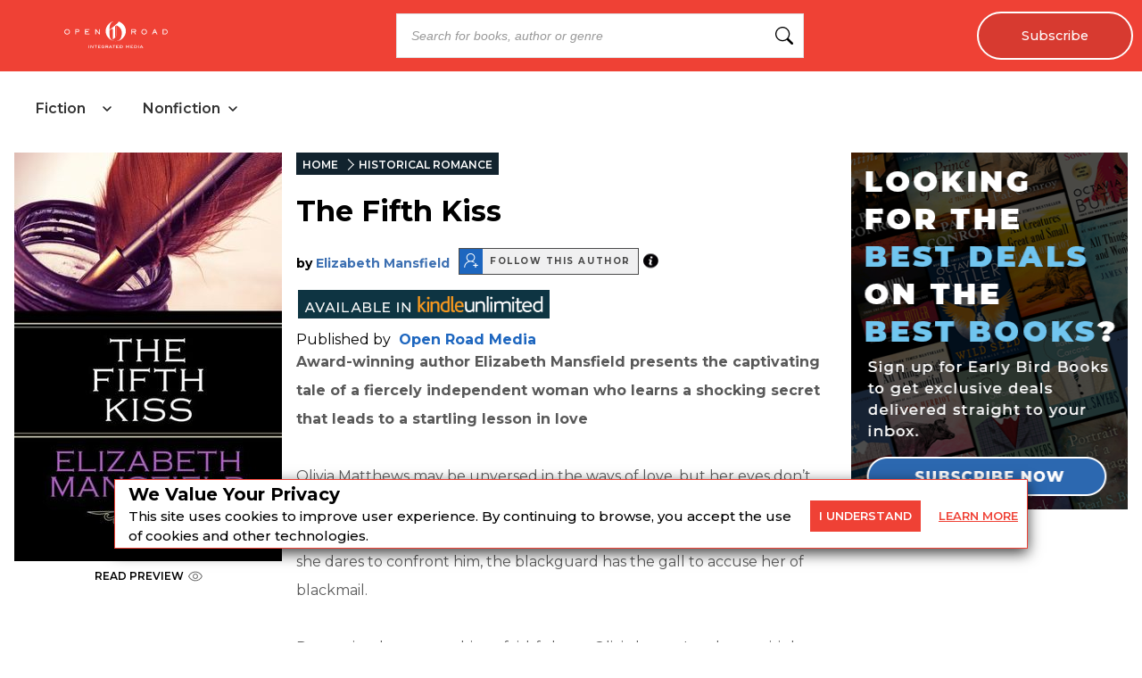

--- FILE ---
content_type: text/html; charset=utf-8
request_url: https://openroadmedia.com/ebook/the-fifth-kiss/9781497697706
body_size: 24792
content:
<!DOCTYPE html><html lang="en" class="__className_db7558" style="--montserrat-font:&#x27;Montserrat&#x27;, &#x27;Montserrat Fallback&#x27;;--lora-font:&#x27;Lora&#x27;, &#x27;Lora Fallback&#x27;;--is-mobile:0;--is-tablet:0;--subscriberCookie:0"><head><meta charSet="utf-8"/><meta name="viewport" content="width=device-width, initial-scale=1, maximum-scale=5"/><link rel="preload" as="image" imageSrcSet="https://orion-uploads.openroadmedia.com/orm_logo.svg?w=256 1x, https://orion-uploads.openroadmedia.com/orm_logo.svg?w=640 2x"/><link rel="preload" as="image" imageSrcSet="https://orion-uploads.openroadmedia.com/logo.png?w=48 1x, https://orion-uploads.openroadmedia.com/logo.png?w=96 2x"/><link rel="preload" as="image" imageSrcSet="https://orion-uploads.openroadmedia.com/eye.svg?w=16 1x, https://orion-uploads.openroadmedia.com/eye.svg?w=32 2x"/><link rel="preload" as="image" imageSrcSet="https://orion-uploads.openroadmedia.com/frontend-assets/follow-icon.png?w=16 1x, https://orion-uploads.openroadmedia.com/frontend-assets/follow-icon.png?w=32 2x"/><link rel="preload" as="image" imageSrcSet="/infoIcon.svg?w=32 1x, /infoIcon.svg?w=48 2x"/><link rel="preload" as="image" imageSrcSet="https://orion-uploads.openroadmedia.com/good-reads-logo.png?w=16 16w, https://orion-uploads.openroadmedia.com/good-reads-logo.png?w=32 32w, https://orion-uploads.openroadmedia.com/good-reads-logo.png?w=48 48w, https://orion-uploads.openroadmedia.com/good-reads-logo.png?w=64 64w, https://orion-uploads.openroadmedia.com/good-reads-logo.png?w=96 96w, https://orion-uploads.openroadmedia.com/good-reads-logo.png?w=128 128w, https://orion-uploads.openroadmedia.com/good-reads-logo.png?w=256 256w, https://orion-uploads.openroadmedia.com/good-reads-logo.png?w=384 384w, https://orion-uploads.openroadmedia.com/good-reads-logo.png?w=640 640w, https://orion-uploads.openroadmedia.com/good-reads-logo.png?w=750 750w, https://orion-uploads.openroadmedia.com/good-reads-logo.png?w=828 828w, https://orion-uploads.openroadmedia.com/good-reads-logo.png?w=1080 1080w, https://orion-uploads.openroadmedia.com/good-reads-logo.png?w=1200 1200w, https://orion-uploads.openroadmedia.com/good-reads-logo.png?w=1920 1920w, https://orion-uploads.openroadmedia.com/good-reads-logo.png?w=2048 2048w, https://orion-uploads.openroadmedia.com/good-reads-logo.png?w=3840 3840w" imageSizes="(min-width: 520px) 12.5rem, 10rem"/><link rel="stylesheet" href="https://dlhg59ksjeb0y.cloudfront.net/_next/static/css/88293aebad54da18.css" data-precedence="next"/><link rel="stylesheet" href="https://dlhg59ksjeb0y.cloudfront.net/_next/static/css/1e99853fca50dc8c.css" data-precedence="next"/><link rel="stylesheet" href="https://dlhg59ksjeb0y.cloudfront.net/_next/static/css/af9bd82f46eb3263.css" data-precedence="next"/><link rel="stylesheet" href="https://dlhg59ksjeb0y.cloudfront.net/_next/static/css/34acf9708b4cf97f.css" data-precedence="next"/><link rel="stylesheet" href="https://dlhg59ksjeb0y.cloudfront.net/_next/static/css/77dd9a9d0588b51c.css" data-precedence="next"/><link rel="stylesheet" href="https://dlhg59ksjeb0y.cloudfront.net/_next/static/css/a183d0fc991114b8.css" data-precedence="next"/><link rel="stylesheet" href="https://dlhg59ksjeb0y.cloudfront.net/_next/static/css/02b09da863508090.css" data-precedence="next"/><link rel="stylesheet" href="https://dlhg59ksjeb0y.cloudfront.net/_next/static/css/52ff607ff8046d04.css" data-precedence="next"/><link rel="stylesheet" href="https://dlhg59ksjeb0y.cloudfront.net/_next/static/css/cff3ce2de42097bd.css" data-precedence="next"/><link rel="stylesheet" href="https://dlhg59ksjeb0y.cloudfront.net/_next/static/css/e47fc5cf633f3426.css" data-precedence="next"/><link rel="stylesheet" href="https://dlhg59ksjeb0y.cloudfront.net/_next/static/css/0a121576c0aaeb37.css" data-precedence="next"/><link rel="stylesheet" href="https://dlhg59ksjeb0y.cloudfront.net/_next/static/css/1de8822161b03b21.css" data-precedence="next"/><link rel="stylesheet" href="https://dlhg59ksjeb0y.cloudfront.net/_next/static/css/afdf3707862939a9.css" data-precedence="next"/><link rel="preload" as="script" fetchPriority="low" href="https://dlhg59ksjeb0y.cloudfront.net/_next/static/chunks/webpack-06ec73fc50fc1c3f.js"/><script src="https://dlhg59ksjeb0y.cloudfront.net/_next/static/chunks/4bd1b696-100b9d70ed4e49c1.js" async=""></script><script src="https://dlhg59ksjeb0y.cloudfront.net/_next/static/chunks/1255-8befde0980f5cba9.js" async=""></script><script src="https://dlhg59ksjeb0y.cloudfront.net/_next/static/chunks/main-app-234525b5e3ddebfb.js" async=""></script><script src="https://dlhg59ksjeb0y.cloudfront.net/_next/static/chunks/8162-dbb17ee9334a8bff.js" async=""></script><script src="https://dlhg59ksjeb0y.cloudfront.net/_next/static/chunks/5239-f3025f95e5ac6333.js" async=""></script><script src="https://dlhg59ksjeb0y.cloudfront.net/_next/static/chunks/2619-04bc32f026a0d946.js" async=""></script><script src="https://dlhg59ksjeb0y.cloudfront.net/_next/static/chunks/1141-0a33e99ee1032cbe.js" async=""></script><script src="https://dlhg59ksjeb0y.cloudfront.net/_next/static/chunks/6456-2064235e4f1cc674.js" async=""></script><script src="https://dlhg59ksjeb0y.cloudfront.net/_next/static/chunks/6964-3f55a70b82f143af.js" async=""></script><script src="https://dlhg59ksjeb0y.cloudfront.net/_next/static/chunks/258-2676a06fb15091bd.js" async=""></script><script src="https://dlhg59ksjeb0y.cloudfront.net/_next/static/chunks/6517-32fbe94bb1f1d9c0.js" async=""></script><script src="https://dlhg59ksjeb0y.cloudfront.net/_next/static/chunks/1002-ee8895366343e588.js" async=""></script><script src="https://dlhg59ksjeb0y.cloudfront.net/_next/static/chunks/5663-dc9bf09d23d9e977.js" async=""></script><script src="https://dlhg59ksjeb0y.cloudfront.net/_next/static/chunks/5821-59be5fc1655c023c.js" async=""></script><script src="https://dlhg59ksjeb0y.cloudfront.net/_next/static/chunks/5268-b5439e6633f70195.js" async=""></script><script src="https://dlhg59ksjeb0y.cloudfront.net/_next/static/chunks/9406-557a1baf0afab1f4.js" async=""></script><script src="https://dlhg59ksjeb0y.cloudfront.net/_next/static/chunks/app/(bookDetailPageLayout)/layout-b29f4f06a9573bb5.js" async=""></script><script src="https://dlhg59ksjeb0y.cloudfront.net/_next/static/chunks/6598-4d949a7e273d7955.js" async=""></script><script src="https://dlhg59ksjeb0y.cloudfront.net/_next/static/chunks/4295-6c11b60f817b9a62.js" async=""></script><script src="https://dlhg59ksjeb0y.cloudfront.net/_next/static/chunks/app/(bookDetailPageLayout)/error-ebb197a8632c7700.js" async=""></script><script src="https://dlhg59ksjeb0y.cloudfront.net/_next/static/chunks/app/global-error-0b54e6d72e9139a4.js" async=""></script><script src="https://dlhg59ksjeb0y.cloudfront.net/_next/static/chunks/app/layout-7ac1744dff0c2198.js" async=""></script><script src="https://dlhg59ksjeb0y.cloudfront.net/_next/static/chunks/app/error-399a30628e53f9ce.js" async=""></script><script src="https://dlhg59ksjeb0y.cloudfront.net/_next/static/chunks/2500-03633f2009ebc370.js" async=""></script><script src="https://dlhg59ksjeb0y.cloudfront.net/_next/static/chunks/app/(singleColumnLayout)/not-found-6cad42b1b23b63f9.js" async=""></script><script src="https://dlhg59ksjeb0y.cloudfront.net/_next/static/chunks/9052-35d52cf429338735.js" async=""></script><script src="https://dlhg59ksjeb0y.cloudfront.net/_next/static/chunks/app/(bookDetailPageLayout)/ebook/%5B...BookDetail%5D/page-4e4d7f65634dbfbb.js" async=""></script><link rel="preload" href="https://dlhg59ksjeb0y.cloudfront.net/_next/static/chunks/9381-c9c0aefb66f953af.js" as="script" fetchPriority="low"/><link rel="preload" href="https://dlhg59ksjeb0y.cloudfront.net/_next/static/chunks/1010.bee8b7b49b273f44.js" as="script" fetchPriority="low"/><meta name="next-size-adjust" content=""/><link rel="icon" type="image/x-icon" sizes="any" href="https://orion-uploads.openroadmedia.com/6-favicon.ico"/><link rel="apple-touch-icon" href="/icons/apple-touch-icon.png"/><link rel="apple-touch-icon" sizes="152x152" href="/icons/apple-touch-icon-152x152.png"/><link rel="apple-touch-icon-precomposed" sizes="152x152" href="/icons/apple-touch-icon-152x152-precomposed.png"/><link rel="dns-prefetch" href="https://orion-uploads.openroadmedia.com"/><title>The Fifth Kiss by Elizabeth Mansfield | Open Road Media</title><meta name="description" content="&lt;div&gt;&lt;b&gt;Award-winning author Elizabeth Mansfield presents the captivating tale of a fiercely independent woman who learns a shocking secret that leads to a startling lesson in love &lt;/b&gt;&lt;br&gt;&lt;br&gt; Olivia"/><meta property="og:locale" content="en_US"/><meta property="og:type" content="Book"/><meta property="book:publisher" content="Open Road Media"/><meta property="book:isbn" content="9781497697706"/><meta property="book:release_date" content="2015-01-13T00:00:00.000Z"/><meta property="keywords" content="historical romance,regency romance,romance and erotica,fiery romance,flirtatious protagonist,strong female protagonist,harlequin romance,love and romance,fiercely independent woman,lesson in love,brother in law,cheating brother in law,blackmail,family relationships,rambunctious niece,amorous attention,two young suitors"/><meta property="og:title" content="The Fifth Kiss"/><meta property="og:description" content="&lt;div&gt;&lt;b&gt;Award-winning author Elizabeth Mansfield presents the captivating tale of a fiercely independent woman who learns a shocking secret that leads to a startling lesson in love &lt;/b&gt;&lt;br&gt;&lt;br&gt; Olivia"/><meta property="og:url" content="https://openroadmedia.com/ebook/the-fifth-kiss/9781497697706"/><meta property="og:site_name" content="Open Road Media"/><meta property="og:image" content="https://book-assets.openroadmedia.com/9781497697706.jpg"/><meta property="og:image:width" content="400"/><meta property="twitter:card" content="summary_large_image"/><meta property="twitter:description" content="&lt;div&gt;&lt;b&gt;Award-winning author Elizabeth Mansfield presents the captivating tale of a fiercely independent woman who learns a shocking secret "/><meta property="twitter:title" content="The Fifth Kiss"/><meta property="twitter:image" content="https://book-assets.openroadmedia.com/9781497697706.jpg"/><meta name="robots" content="index"/><link rel="canonical" href="https://openroadmedia.com/ebook/the-fifth-kiss/9781497697706"/><link rel="stylesheet" href="https://cdnjs.cloudflare.com/ajax/libs/font-awesome/6.7.2/css/all.min.css" integrity="sha512-Evv84Mr4kqVGRNSgIGL/F/aIDqQb7xQ2vcrdIwxfjThSH8CSR7PBEakCr51Ck+w+/U6swU2Im1vVX0SVk9ABhg==" crossorigin="anonymous" referrerPolicy="no-referrer"/><script src="https://dlhg59ksjeb0y.cloudfront.net/_next/static/chunks/polyfills-42372ed130431b0a.js" noModule=""></script></head><body style="margin:0;padding:0;box-sizing:border-box"><div hidden=""><!--$--><!--/$--></div><style>
          @media (min-width: 712px) and (max-width: 712px) {
            .search {
              display: none;
            }
          }
        </style><nav class="Header_headerSection__RQeYw Header_headerSectionPadding__tauaE Header_headerSectionWhiteColor__lEUZl Header_headerSectionOrder2__RplH7 Header_headerSectionWhiteColorError__ppo8P Header_headerSectionHeight0__DbaME Header_headerSectionDBlock__UabIP false Header_catelogMenu__TMy8W navbar navbar-expand-lg" style="background:#EF4135;color:#FFF"><div class="container-fluid"><ul class="Header_menu__UYmdC undefined"><li class="Header_logo__1FRrW logo"><a href="/"><img alt="Open Road Media" title="Open Road Media" loading="eager" width="250" height="30" decoding="async" data-nimg="1" class="" style="color:transparent" srcSet="https://orion-uploads.openroadmedia.com/orm_logo.svg?w=256 1x, https://orion-uploads.openroadmedia.com/orm_logo.svg?w=640 2x" src="https://orion-uploads.openroadmedia.com/orm_logo.svg?w=640"/></a></li><li class="Header_search__m3eU6 search"><div class="button-group"><div class="AlgoliaSearch_searchbox__fY7qP  "><div class="AlgoliaSearch_inputWrapper__zcxmI"><input class="AlgoliaSearch_searchinput__e0I4K" placeholder="Search for books, author or genre" value=""/><svg class="AlgoliaSearch_searchIcon__em5Fz" xmlns="http://www.w3.org/2000/svg" width="20" height="20" fill="currentColor" viewBox="0 0 16 16"><path d="M11.742 10.344a6.5 6.5 0 1 0-1.397 1.398h-.001c.03.04.062.078.098.115l3.85 3.85a1 1 0 0 0 1.415-1.414l-3.85-3.85a1.007 1.007 0 0 0-.115-.1zM12 6.5a5.5 5.5 0 1 1-11 0 5.5 5.5 0 0 1 11 0z"></path></svg></div></div></div></li><li class="noMargin Header_subscribe__TFZZh"><a href="/newsletters">Subscribe</a></li></ul></div></nav><div style="padding-top:5.5rem;list-style:none;margin:auto 1.5rem"></div><div class="CatalogHeader_menuContainer__Qt4xK"><div class="CatalogHeader_tabLayout__MTQxS"><div class="CatalogHeader_tabButtons__cSnwd"><div class="CatalogHeader_tabButton__Tx7BO"><div class="CatalogHeader_tabHeader__CQGEG "><span class="CatalogHeader_tabTitle__lkliZ">Fiction</span><svg width="16" height="16" viewBox="0 0 16 16" fill="none" xmlns="http://www.w3.org/2000/svg" class="CatalogHeader_chevronIcon__iw5Zm " style="margin-left:6px"><path d="M4 6L8 10L12 6" stroke="#222" stroke-width="1.5" stroke-linecap="round" stroke-linejoin="round"></path></svg></div></div><div class="CatalogHeader_tabButton__Tx7BO"><div class="CatalogHeader_tabHeader__CQGEG "><span class="CatalogHeader_tabTitle__lkliZ">Nonfiction</span><svg width="16" height="16" viewBox="0 0 16 16" fill="none" xmlns="http://www.w3.org/2000/svg" class="CatalogHeader_chevronIcon__iw5Zm " style="margin-left:6px"><path d="M4 6L8 10L12 6" stroke="#222" stroke-width="1.5" stroke-linecap="round" stroke-linejoin="round"></path></svg></div></div></div></div></div><div><div class="LayoutWithoutAds_padding30__eYcT5" style="display:flex;margin:1rem;justify-content:center;overflow:hidden"><div class="bookDetailPage_BookDetailPage__oa4cH" style="width:calc(100% - 310px - 1rem);margin-left:0;margin-right:auto"><div class="bookDetailPage_book_image__GQ8eu"><img alt="Buy The Fifth Kiss at Amazon" title="The Fifth Kiss" loading="lazy" width="300" height="458" decoding="async" data-nimg="1" class="" style="color:transparent;margin:0" srcSet="https://d1pwnu15mzvjms.cloudfront.net/300x0/9781497697706.jpg?w=384 1x, https://d1pwnu15mzvjms.cloudfront.net/300x0/9781497697706.jpg?w=640 2x" src="https://d1pwnu15mzvjms.cloudfront.net/300x0/9781497697706.jpg?w=640"/><div class="afb__preview-link AmazonPreviewLink_afb__preview-link__c1Ntj  bookDetailPage_afbPreviewLink__aU3EZ"><a href="https://read.amazon.com/kp/card?asin=B00PTIMVB4&amp;tag=orimpreview-20" target="_blank" rel="noopener noreferrer" data-vars-book-preview-event-label="B00PTIMVB4">READ PREVIEW<img alt="Read Preview" title="Read Preview" loading="eager" width="16" height="16" decoding="async" data-nimg="1" class="" style="color:transparent;vertical-align:top;margin-left:5px" srcSet="https://orion-uploads.openroadmedia.com/eye.svg?w=16 1x, https://orion-uploads.openroadmedia.com/eye.svg?w=32 2x" src="https://orion-uploads.openroadmedia.com/eye.svg?w=32"/></a></div><div></div></div><div class="bookDetailPage_book_details__lD11O"><ul class="BreadCrumb_breadcrumbs__ULrOW"><li><a href="/">HOME</a></li><li><a href="/category/historical romance">HISTORICAL ROMANCE</a></li></ul><h1 class="bookDetailPage_book_title__MdKnk">The Fifth Kiss</h1><div class="show-contributor show-inline"><div class="ShowContributor_book-details-authors__BsIZx"><div class="singleAuthor"><span> <!-- -->by<!-- --> </span><a href="/contributor/elizabeth-mansfield">Elizabeth Mansfield</a><div class="author-follow-wrapper"><div class="author-follow"><div class="author-icon undefined"><img alt="Get an email alert when this author’s titles go on sale!" title="Get an email alert when this author’s titles go on sale!" loading="eager" width="16" height="16" decoding="async" data-nimg="1" class="author-icon-img   " style="color:transparent" srcSet="https://orion-uploads.openroadmedia.com/frontend-assets/follow-icon.png?w=16 1x, https://orion-uploads.openroadmedia.com/frontend-assets/follow-icon.png?w=32 2x" src="https://orion-uploads.openroadmedia.com/frontend-assets/follow-icon.png?w=32"/></div><span class="author-follow-text">Follow this author</span></div><div class="author-info-icon-wrapper"><span class="ShowContributor_author-info-icon__8S_G3 FollowButton_author-info-icon__Pnfqk"><img alt="info icon" loading="eager" width="17" height="17" decoding="async" data-nimg="1" class="" style="color:transparent" srcSet="/infoIcon.svg?w=32 1x, /infoIcon.svg?w=48 2x" src="/infoIcon.svg?w=48"/></span></div></div><div></div><style>
          .author-follow-wrapper {
            display: inline-flex;
            align-items: center;
            cursor: pointer;
          }
          .author-follow {
            display: inline-flex;
            margin-left: 10px;
            align-items: center;
            background-color: #f0f0f1;
            border: 1px solid #4a4a4a;
          }
          .author-icon {
            background-color: #1d66bf;
            padding: 5px 5px 3px 5px;
            position: relative;
            cursor: pointer;
            display: inline-block;
          }
          .author-follow .author-follow-text {
            padding: 0 8px;
            color: #4a4a4a;
            font-size: 10px;
            font-weight: 700;
            text-transform: uppercase;
            letter-spacing: 1.54px;
          }     
          .author-info-icon-wrapper {
              display: flex;
              position: relative;
          }
        </style><style>
            .author-follow-newsletter.row
              .formGroup
              .newLetterContainer
              .buttonBox
              button {
              font-size: 14px;
            }
            @media (max-width: 767px) {
              .author-follow-newsletter.row
                .formGroup
                .newLetterContainer
                .buttonBox
                button {
                font-size: 17px;
              }
            }
          </style></div><style>
          .singleAuthor.hideFollowAuthor {
            display: none;
          }
          .singleAuthor {
            margin-bottom: 8px;
          }
          .singleAuthor:not(:first-child) {
            margin-left: 6px;
          }

          .singleAuthor .primarySpan {
            font-weight: normal;
          }
          @media (max-width: 575px) {
            .singleAuthor {
              display: flex;
              margin-top: 5px;
              margin-bottom: 5px;
              // justify-content: space-between;
              align-items: center;
            }
            .singleAuthor .primarySpan {
              display: inline-flex;
              margin-right: 5px;
            }
          }
        </style></div></div><br/><div><img alt="image" loading="lazy" width="286" height="32" decoding="async" data-nimg="1" class="" style="color:transparent;object-fit:contain;margin:-10px 0 10px 0" srcSet="https://orion-uploads.openroadmedia.com/Kindle_Unlimited-Tag.png?w=384 1x, https://orion-uploads.openroadmedia.com/Kindle_Unlimited-Tag.png?w=640 2x" src="https://orion-uploads.openroadmedia.com/Kindle_Unlimited-Tag.png?w=640"/></div><span>Published by </span><span class="bookDetailPage_publisher___PRpl"><a href="/publisher/Open%20Road%20Media">Open Road Media</a></span><span class="bookDetailPage_book_desc__m_Fr1"><div><div><B>Award-winning author Elizabeth Mansfield presents the captivating tale of a fiercely independent woman who learns a shocking secret that leads to a startling lesson in love </B><BR /><BR /> Olivia Matthews may be unversed in the ways of love, but her eyes don&rsquo;t deceive her. Her sister&rsquo;s husband, Miles Strickland, seventh Earl of Langley, is a scoundrel. Olivia just caught him in the arms of another woman. When she dares to confront him, the blackguard has the gall to accuse her of blackmail.<BR />  <BR /> Determined to expose his unfaithfulness, Olivia leaves London to visit her sister in the English countryside, where her world is overturned. Suddenly she is trying to rein in her rambunctious niece and nephew, fending off the amorous attentions of two suitors . . . and falling in love with the very nobleman she had vowed to hate forever.<BR /><br clear="all" /></div></div></span><h4 class="GenerateAffiliateSection_affliateLinksHeader___wabY">BUY NOW FROM</h4><div><div class="GenerateAffiliateSection_affiliateContainer__YAxY9"><div class="GenerateAffiliateSection_affiliateButtonWrap__YQioq"><a class="mx-auto GenerateAffiliateSection_affiliateButtons__GAA7d" rel="nofollow noopener noreferrer" target="_blank" href="https://www.amazon.com/dp/B00PTIMVB4?orim_id=9781497697706&amp;tag=orimsite-20" data-vars-event-label="The Fifth Kiss | 9781497697706 | Open Road Media" data-vars-event-action="Retail Click" data-vars-outbound-url="https://www.amazon.com/dp/B00PTIMVB4?orim_id=9781497697706&amp;tag=orimsite-20" data-vars-outbound-text="Amazon" id="retailerbutton-Amazon">Amazon</a></div><div class="GenerateAffiliateSection_affiliateButtonWrap__YQioq"><a class="mx-auto GenerateAffiliateSection_affiliateButtons__GAA7d" rel="nofollow noopener noreferrer" target="_blank" href="https://barnesandnoble.sjv.io/c/338698/1841124/22009?partnerpropertyid=7761548&amp;u=https://www.barnesandnoble.com/w?ean=9781497697706&amp;orim_id=9781497697706" data-vars-event-label="The Fifth Kiss | 9781497697706 | Open Road Media" data-vars-event-action="Retail Click" data-vars-outbound-url="https://barnesandnoble.sjv.io/c/338698/1841124/22009?partnerpropertyid=7761548&amp;u=https://www.barnesandnoble.com/w?ean=9781497697706&amp;orim_id=9781497697706" data-vars-outbound-text="Barnes &amp; Noble" id="retailerbutton-Barnes &amp; Noble">Barnes &amp; Noble</a></div><div class="GenerateAffiliateSection_affiliateButtonWrap__YQioq"><a class="mx-auto GenerateAffiliateSection_affiliateButtons__GAA7d" rel="nofollow noopener noreferrer" target="_blank" href="https://bookshop.org/a/107290/9781497697706?orim_id=9781497697706" data-vars-event-label="The Fifth Kiss | 9781497697706 | Open Road Media" data-vars-event-action="Retail Click" data-vars-outbound-url="https://bookshop.org/a/107290/9781497697706?orim_id=9781497697706" data-vars-outbound-text="Bookshop.org" id="retailerbutton-Bookshop.org">Bookshop.org</a></div><div class="GenerateAffiliateSection_affiliateButtonWrap__YQioq"><a class="mx-auto GenerateAffiliateSection_affiliateButtons__GAA7d" rel="nofollow noopener noreferrer" target="_blank" href="https://books.apple.com/us/book/id943286836?at=10lrBN&amp;orim_id=9781497697706" data-vars-event-label="The Fifth Kiss | 9781497697706 | Open Road Media" data-vars-event-action="Retail Click" data-vars-outbound-url="https://books.apple.com/us/book/id943286836?at=10lrBN&amp;orim_id=9781497697706" data-vars-outbound-text="Apple Books" id="retailerbutton-Apple Books">Apple Books</a></div><div class="GenerateAffiliateSection_affiliateButtonWrap__YQioq"><a class="mx-auto GenerateAffiliateSection_affiliateButtons__GAA7d" rel="nofollow noopener noreferrer" target="_blank" href="https://play.google.com/store/books/details?gl=us&amp;id=ISBN_9781497697706&amp;PAffiliateID=1101lHGm&amp;orim_id=9781497697706" data-vars-event-label="The Fifth Kiss | 9781497697706 | Open Road Media" data-vars-event-action="Retail Click" data-vars-outbound-url="https://play.google.com/store/books/details?gl=us&amp;id=ISBN_9781497697706&amp;PAffiliateID=1101lHGm&amp;orim_id=9781497697706" data-vars-outbound-text="Google" id="retailerbutton-Google">Google</a></div><div class="GenerateAffiliateSection_affiliateButtonWrap__YQioq"><a class="mx-auto GenerateAffiliateSection_affiliateButtons__GAA7d" rel="nofollow noopener noreferrer" target="_blank" href="https://click.linksynergy.com/deeplink?id=27lTva583xw&amp;mid=37217&amp;murl=https%3A%2F%2Fwww.kobo.com%2Fus%2Fen%2Fsearch%3Fquery%3D9781497697706&amp;u1=orimkobo&amp;orim_id=9781497697706" data-vars-event-label="The Fifth Kiss | 9781497697706 | Open Road Media" data-vars-event-action="Retail Click" data-vars-outbound-url="https://click.linksynergy.com/deeplink?id=27lTva583xw&amp;mid=37217&amp;murl=https%3A%2F%2Fwww.kobo.com%2Fus%2Fen%2Fsearch%3Fquery%3D9781497697706&amp;u1=orimkobo&amp;orim_id=9781497697706" data-vars-outbound-text="Kobo" id="retailerbutton-Kobo">Kobo</a></div></div></div><section class="NewsletterBanner_newsletterBannerSection__zvGd_"><div class="NewsletterBanner_newsletterBanner__f15Cf"><p>Join our community.<br/>Great stories. Great deals. Weekly.</p><a href="/newsletters-2"><span><button class="Button_buttonClass__VpFi5 undefined NewsletterBanner_learnMore__RZtCo ">Subscribe</button></span></a></div></section><br/><div><div class="good-reads"><div class="good-reads-header"><img alt="Good Reads" title="Good Reads" loading="eager" width="200" height="43" decoding="async" data-nimg="1" class="amp-image " style="color:transparent;height:auto;width:auto" sizes="(min-width: 520px) 12.5rem, 10rem" srcSet="https://orion-uploads.openroadmedia.com/good-reads-logo.png?w=16 16w, https://orion-uploads.openroadmedia.com/good-reads-logo.png?w=32 32w, https://orion-uploads.openroadmedia.com/good-reads-logo.png?w=48 48w, https://orion-uploads.openroadmedia.com/good-reads-logo.png?w=64 64w, https://orion-uploads.openroadmedia.com/good-reads-logo.png?w=96 96w, https://orion-uploads.openroadmedia.com/good-reads-logo.png?w=128 128w, https://orion-uploads.openroadmedia.com/good-reads-logo.png?w=256 256w, https://orion-uploads.openroadmedia.com/good-reads-logo.png?w=384 384w, https://orion-uploads.openroadmedia.com/good-reads-logo.png?w=640 640w, https://orion-uploads.openroadmedia.com/good-reads-logo.png?w=750 750w, https://orion-uploads.openroadmedia.com/good-reads-logo.png?w=828 828w, https://orion-uploads.openroadmedia.com/good-reads-logo.png?w=1080 1080w, https://orion-uploads.openroadmedia.com/good-reads-logo.png?w=1200 1200w, https://orion-uploads.openroadmedia.com/good-reads-logo.png?w=1920 1920w, https://orion-uploads.openroadmedia.com/good-reads-logo.png?w=2048 2048w, https://orion-uploads.openroadmedia.com/good-reads-logo.png?w=3840 3840w" src="https://orion-uploads.openroadmedia.com/good-reads-logo.png?w=3840"/><p class="community-reviews">COMMUNITY REVIEWS</p></div><iframe data-src="https://www.goodreads.com/api/reviews_widget_iframe?format=html&amp;isbn=9781497697706&amp;links=f03c2f&amp;min_rating=3&amp;num_reviews=3" width="100%" title="GoodRead reviews for The Fifth Kiss" height="500" frameBorder="0" scrolling="yes" class="lazyload"></iframe></div></div></div><script type="application/ld+json">{
				"@context": "http://schema.org",
				"@type": "BreadcrumbList",
				"name" : "The Fifth Kiss",
				"itemListElement":[
					{
					  "@type": "ListItem",
					  "position": "1",
					  "item":
					  {
					   "@id": "https://openroadmedia.com",
					   "name": "Home"
					   }
					 },
					 {
					  "@type": "ListItem",
					  "position": "2",
            "item":
              {
                "@id": "https://openroadmedia.com/category/%5Bobject%20Object%5D",
                "name": "The Fifth Kiss"
              }
					 }
				  ]
			}</script><script type="application/ld+json">{
				"@context": "http://schema.org",
        "@type" : "Book",
        "name" : "The Fifth Kiss",
        "author" : [{"@context":"http://schema.org","@type":"Person","name":"\"Elizabeth Mansfield\"","description":"Elizabeth Mansfield is a pseudonym of Paula Schwartz, which she used for more than two dozen Regency romances. Schwartz also wrote an American immigrant family saga, <i>A Morning Moon</i>, as Paula Reibel, and two American history romances—<i>To Spite the Devil</i>, as Paula Jonas, and <i>Rachel’s Passage</i>, as Paula Reid.<br>  <br>","url":"https://openroadmedia.com/contributor/elizabeth-mansfield"}],
        "url" : "https://openroadmedia.com/ebook/the-fifth-kiss/9781497697706",
        "aggregateRating":"",       
        "workExample" : [{
          "@type" : "Book",
          "isbn" : "9781497697706", 
          "bookFormat" : "https://schema.org/EBook",
          "datePublished" : "2015-01-13T00:00:00.000Z",
          "potentialAction": {
            "@type":"ReadAction",
            "target" : {
              "@type" : "EntryPoint",
              "urlTemplate": "https://openroadmedia.com/ebook/the-fifth-kiss/9781497697706",
              "actionPlatform":[
                "http://schema.org/DesktopWebPlatform",
                "http://schema.org/IOSPlatform",
                "http://schema.org/AndroidPlatform"                
              ]
            },
            "expectsAcceptanceOf" : {
              "@type" : "http://schema.org/Offer",
              "price" : 6.99,
              "priceCurrency" : "USD",
              "availability": "https://schema.org/InStock"
            }
          }
        }],
				"description" : "<div><B>Award-winning author Elizabeth Mansfield presents the captivating tale of a fiercely independent woman who learns a shocking secret that leads to a startling lesson in love </B><BR /><BR /> Olivia Matthews may be unversed in the ways of love, but her eyes don&rsquo;t deceive her. Her sister&rsquo;s husband, Miles Strickland, seventh Earl of Langley, is a scoundrel. Olivia just caught him in the arms of another woman. When she dares to confront him, the blackguard has the gall to accuse her of blackmail.<BR />  <BR /> Determined to expose his unfaithfulness, Olivia leaves London to visit her sister in the English countryside, where her world is overturned. Suddenly she is trying to rein in her rambunctious niece and nephew, fending off the amorous attentions of two suitors . . . and falling in love with the very nobleman she had vowed to hate forever.<BR /><br clear=\"all\" /></div>", 
				"isbn" : "9781497697706", 
				"numberOfPages" : 216,
				"datePublished" : "2015-01-13T00:00:00.000Z",
				"mainEntity" : "Book",
        "publisher" : "Open Road Media",
        "thumbnailUrl" : "https://book-assets.openroadmedia.com/9781497697706.jpg"
			}</script></div><!--$--><!--/$--><div class="RightRailAds_right_rail_noAdsLayout__W9v_I" style="flex:0 0 310px;margin-left:1rem;max-width:310px;min-height:600px;width:100"><div class="sticky-outer-wrapper"><div class="sticky-inner-wrapper" style="position:relative;top:0px"><a href="/newsletters-2"><img alt="image" loading="lazy" width="310" height="400" decoding="async" data-nimg="1" class="" style="color:transparent" srcSet="https://orion-uploads.openroadmedia.com/EBB_NL_Signup_Sidebar_Design.png?w=384 1x, https://orion-uploads.openroadmedia.com/EBB_NL_Signup_Sidebar_Design.png?w=640 2x" src="https://orion-uploads.openroadmedia.com/EBB_NL_Signup_Sidebar_Design.png?w=640"/></a></div></div></div></div><div class="empty"><br/></div></div><div class="Footer_footerParent__STrWB" style="font-family:&#x27;Montserrat&#x27;, &#x27;Montserrat Fallback&#x27;"><div class="Footer_copyRightDiv__OV_fq"><div class="Footer_copyRight__8dssG"><div class="Footer_Cpart1___4mh3"><h2 class="Footer_footHead__uDEqe plain">Get weekly updates and deals from Early Bird Books</h2></div><div class="Footer_Cpart2__g4AcO"><div class=" NewsletterV2_groupButton__C_x0m footerNewsletter groupButton row"><div class="formGroup undefined"><div class="NewsletterV2_newLetterContainer__pa7H_ newLetterContainer newsletter_with_image_container undefined"><div class="NewsletterV2_inputBox__qTXPx inputBox newsletter_with_image_inputBox undefined"><div class="jsx-633286432 footerNewsletter groupButton newOne TextBox_textBox__h_uIS textBox"><div class="jsx-633286432 TextBox_input-group__EoBYx"><input type="text" placeholder="enter your email" maxLength="10000" class="jsx-633286432 footerNewsletter groupButton newOne Footer_desktopInputHeight__NlgS_" name="newsletterEmail" value=""/></div></div></div><div class="NewsletterV2_buttonBox__YvaHs buttonBox undefined "><div class="button-wrapper"><span><button class="Button_buttonClass__VpFi5 undefined  undefined NewsletterV2_groupButton__C_x0m undefined footerNewsletter undefined groupButton Button_newOne__T6c8Q newOne Button_plusFont__0vn_H plusFont Footer_buttonBoxDestopBtn__QHcX0" style="background-color:#2C68B0">Subscribe</button></span></div></div></div><div class="ContentCategory_newsLFooter__JyJVW newsLFooter"><div class="NewsletterV2_checkBox__PuTwm"><div><div class="NewsletterFooter"><div class="NFLabel"><label class="labelBox checked undefined"><input type="checkbox" class="undefined checkbox" checked="" value="Yes! I also want to get The Reader newsletter featuring book deals, recommendations, and giveaways."/><span class="checkbokCheckBefore "></span><span class="checkbokCheckAfter"></span><span class="NLText">Yes! I also want to get The Reader newsletter featuring book deals, recommendations, and giveaways.</span></label></div></div><style>
          .newsletter-card-checkbox {
            display:none;
          }
          .newsletter-card-checkbox .NLText {
            padding:0;
            position:relative;
          }
          .checkbox {
            padding: 0;
            height: initial;
            width: initial;
            margin-bottom: 0;
            cursor: pointer;
          }
          .labelBox, .NewsletterFooter{
            position: relative;
            cursor: pointer;
            font-size: 14px;
          }
          .NLText{padding-left: 15px;}
          .labelBox{display: flex;}
          .labelBox .checkbokCheckBefore {
            background-color: #fff;
            border: 2px solid #0079bf;
            padding: 8px;
            display: inline-block;
            position: relative;
            vertical-align: middle;
            cursor: pointer;
            margin-right: 0px;
            top: -2px;
            height: 16px;
            width: 16px;
          }
          .labelBox .checkbokCheckAfter {
            position: absolute;
            top: 1px;
            left: 7px;
            width: 6px;
            height: 11px;
            border: solid #0079bf;
            border-width: 0 2px 2px 0;
            transform: rotate(45deg);
            display: none;
          }
          .labelBox input {
            -webkit-appearance: none;
          }
          .labelBox input:checked ~ .checkbokCheckAfter {
            display: block;
          }
          .labelBox input:focus {
            outline:none;
          }          
          .feedbackCheck .NFLabel { left: 50%; }
          .feedbackCheck .NLText{ display: none; }

          @media (max-width: 575px){
            .NewsletterFooter p {
              font-size: 12px;
            }
          }
        </style></div></div></div></div></div></div></div></div><div class="Footer_footerDiv__OZ9WP"><div class="Footer_footer__UaG1g"><div class="Footer_part1__MIcTS"></div><div class="Footer_part2__ZGtBT"><h4>More from<span class="Footer_headImage__uqj73"><img alt="OR/M" title="OR/M" loading="eager" width="35" height="14" decoding="async" data-nimg="1" class="orm-img " style="color:transparent;height:auto;width:auto" srcSet="https://orion-uploads.openroadmedia.com/logo.png?w=48 1x, https://orion-uploads.openroadmedia.com/logo.png?w=96 2x" src="https://orion-uploads.openroadmedia.com/logo.png?w=96"/></span></h4><div class="Footer_list__nA1sk"><a href="https://alovesotrue.com" rel="noopener noreferrer" target="_blank">A LOVE SO TRUE</a></div><div class="Footer_list__nA1sk"><a href="https://explorethearchive.com" rel="noopener noreferrer" target="_blank">THE ARCHIVE</a></div><div class="Footer_list__nA1sk"><a href="https://earlybirdbooks.com" rel="noopener noreferrer" target="_blank">EARLY BIRD BOOKS</a></div><div class="Footer_list__nA1sk"><a href="https://the-line-up.com" rel="noopener noreferrer" target="_blank">THE LINEUP</a></div><div class="Footer_list__nA1sk"><a href="https://murder-mayhem.com" rel="noopener noreferrer" target="_blank">MURDER &amp; MAYHEM</a></div><div class="Footer_list__nA1sk"><a href="https://theportalist.com" rel="noopener noreferrer" target="_blank">THE PORTALIST</a></div></div><div class="Footer_part3__cnrFi"><h4>Corporate</h4><div class="Footer_list__nA1sk"><a href="/terms">Terms of Use</a></div><div class="Footer_list__nA1sk"><a href="/privacy">Privacy Policy</a></div></div><div><h4>© <!-- -->2026<!-- --> <!-- -->OPEN ROAD INTEGRATED MEDIA</h4><ul class="Footer_inlineList__C1Ha_"><li class="Footer_inlineItem__aUkd3"><a class="list-inline-link Footer_footerInfo__kOytv">We are a participant in the Amazon Services LLC Associates Program, an affiliate advertising program designed to provide a means for us to earn fees by linking to Amazon.com and affiliated sites.</a></li></ul></div></div></div></div><script src="https://dlhg59ksjeb0y.cloudfront.net/_next/static/chunks/webpack-06ec73fc50fc1c3f.js" id="_R_" async=""></script><script>(self.__next_f=self.__next_f||[]).push([0])</script><script>self.__next_f.push([1,"1:\"$Sreact.fragment\"\n"])</script><script>self.__next_f.push([1,"3:I[35393,[\"8162\",\"static/chunks/8162-dbb17ee9334a8bff.js\",\"5239\",\"static/chunks/5239-f3025f95e5ac6333.js\",\"2619\",\"static/chunks/2619-04bc32f026a0d946.js\",\"1141\",\"static/chunks/1141-0a33e99ee1032cbe.js\",\"6456\",\"static/chunks/6456-2064235e4f1cc674.js\",\"6964\",\"static/chunks/6964-3f55a70b82f143af.js\",\"258\",\"static/chunks/258-2676a06fb15091bd.js\",\"6517\",\"static/chunks/6517-32fbe94bb1f1d9c0.js\",\"1002\",\"static/chunks/1002-ee8895366343e588.js\",\"5663\",\"static/chunks/5663-dc9bf09d23d9e977.js\",\"5821\",\"static/chunks/5821-59be5fc1655c023c.js\",\"5268\",\"static/chunks/5268-b5439e6633f70195.js\",\"9406\",\"static/chunks/9406-557a1baf0afab1f4.js\",\"5844\",\"static/chunks/app/(bookDetailPageLayout)/layout-b29f4f06a9573bb5.js\"],\"default\"]\n"])</script><script>self.__next_f.push([1,"4:I[9766,[],\"\"]\n5:I[55608,[\"8162\",\"static/chunks/8162-dbb17ee9334a8bff.js\",\"5239\",\"static/chunks/5239-f3025f95e5ac6333.js\",\"2619\",\"static/chunks/2619-04bc32f026a0d946.js\",\"6964\",\"static/chunks/6964-3f55a70b82f143af.js\",\"258\",\"static/chunks/258-2676a06fb15091bd.js\",\"5663\",\"static/chunks/5663-dc9bf09d23d9e977.js\",\"6598\",\"static/chunks/6598-4d949a7e273d7955.js\",\"4295\",\"static/chunks/4295-6c11b60f817b9a62.js\",\"6300\",\"static/chunks/app/(bookDetailPageLayout)/error-ebb197a8632c7700.js\"],\"default\"]\n6:I[98924,[],\"\"]\n8:I[24431,[],\"OutletBoundary\"]\na:I[15278,[],\"AsyncMetadataOutlet\"]\nc:I[24431,[],\"ViewportBoundary\"]\ne:I[24431,[],\"MetadataBoundary\"]\nf:\"$Sreact.suspense\"\n11:I[55193,[\"8162\",\"static/chunks/8162-dbb17ee9334a8bff.js\",\"5239\",\"static/chunks/5239-f3025f95e5ac6333.js\",\"2619\",\"static/chunks/2619-04bc32f026a0d946.js\",\"6964\",\"static/chunks/6964-3f55a70b82f143af.js\",\"258\",\"static/chunks/258-2676a06fb15091bd.js\",\"5663\",\"static/chunks/5663-dc9bf09d23d9e977.js\",\"6598\",\"static/chunks/6598-4d949a7e273d7955.js\",\"4295\",\"static/chunks/4295-6c11b60f817b9a62.js\",\"4219\",\"static/chunks/app/global-error-0b54e6d72e9139a4.js\"],\"default\"]\n:HL[\"https://dlhg59ksjeb0y.cloudfront.net/_next/static/media/0d93aa9556af6970-s.p.woff2\",\"font\",{\"crossOrigin\":\"\",\"type\":\"font/woff2\"}]\n:HL[\"https://dlhg59ksjeb0y.cloudfront.net/_next/static/media/110cbef534704ef8-s.p.woff2\",\"font\",{\"crossOrigin\":\"\",\"type\":\"font/woff2\"}]\n:HL[\"https://dlhg59ksjeb0y.cloudfront.net/_next/static/media/1f173e5e25f3efee-s.p.woff2\",\"font\",{\"crossOrigin\":\"\",\"type\":\"font/woff2\"}]\n:HL[\"https://dlhg59ksjeb0y.cloudfront.net/_next/static/media/2fb5d94d8dca0cc5-s.p.woff2\",\"font\",{\"crossOrigin\":\"\",\"type\":\"font/woff2\"}]\n:HL[\"https://dlhg59ksjeb0y.cloudfront.net/_next/static/media/5c0c2bcbaa4149ca-s.p.woff2\",\"font\",{\"crossOrigin\":\"\",\"type\":\"font/woff2\"}]\n:HL[\"https://dlhg59ksjeb0y.cloudfront.net/_next/static/media/904be59b21bd51cb-s.p.woff2\",\"font\",{\"crossOrigin\":\"\",\"type\":\"font/woff2\"}]\n:HL[\"https://dlhg59ksjeb0y.cloudfront.net/_next/static/css/88293aebad54da18.css\",\"style\"]\n:HL[\"htt"])</script><script>self.__next_f.push([1,"ps://dlhg59ksjeb0y.cloudfront.net/_next/static/css/1e99853fca50dc8c.css\",\"style\"]\n:HL[\"https://dlhg59ksjeb0y.cloudfront.net/_next/static/css/af9bd82f46eb3263.css\",\"style\"]\n:HL[\"https://dlhg59ksjeb0y.cloudfront.net/_next/static/css/34acf9708b4cf97f.css\",\"style\"]\n:HL[\"https://dlhg59ksjeb0y.cloudfront.net/_next/static/css/77dd9a9d0588b51c.css\",\"style\"]\n:HL[\"https://dlhg59ksjeb0y.cloudfront.net/_next/static/css/a183d0fc991114b8.css\",\"style\"]\n:HL[\"https://dlhg59ksjeb0y.cloudfront.net/_next/static/css/02b09da863508090.css\",\"style\"]\n:HL[\"https://dlhg59ksjeb0y.cloudfront.net/_next/static/css/52ff607ff8046d04.css\",\"style\"]\n:HL[\"https://dlhg59ksjeb0y.cloudfront.net/_next/static/css/cff3ce2de42097bd.css\",\"style\"]\n:HL[\"https://dlhg59ksjeb0y.cloudfront.net/_next/static/css/e47fc5cf633f3426.css\",\"style\"]\n:HL[\"https://dlhg59ksjeb0y.cloudfront.net/_next/static/css/0a121576c0aaeb37.css\",\"style\"]\n:HL[\"https://dlhg59ksjeb0y.cloudfront.net/_next/static/css/1de8822161b03b21.css\",\"style\"]\n:HL[\"https://dlhg59ksjeb0y.cloudfront.net/_next/static/css/afdf3707862939a9.css\",\"style\"]\n"])</script><script>self.__next_f.push([1,"0:{\"P\":null,\"b\":\"Kal7rVB3uqH1fufW3-p1O\",\"p\":\"https://dlhg59ksjeb0y.cloudfront.net\",\"c\":[\"\",\"ebook\",\"the-fifth-kiss\",\"9781497697706\"],\"i\":false,\"f\":[[[\"\",{\"children\":[\"(bookDetailPageLayout)\",{\"children\":[\"ebook\",{\"children\":[[\"BookDetail\",\"the-fifth-kiss/9781497697706\",\"c\"],{\"children\":[\"__PAGE__\",{}]}]}]}]},\"$undefined\",\"$undefined\",true],[\"\",[\"$\",\"$1\",\"c\",{\"children\":[[[\"$\",\"link\",\"0\",{\"rel\":\"stylesheet\",\"href\":\"https://dlhg59ksjeb0y.cloudfront.net/_next/static/css/88293aebad54da18.css\",\"precedence\":\"next\",\"crossOrigin\":\"$undefined\",\"nonce\":\"$undefined\"}],[\"$\",\"link\",\"1\",{\"rel\":\"stylesheet\",\"href\":\"https://dlhg59ksjeb0y.cloudfront.net/_next/static/css/1e99853fca50dc8c.css\",\"precedence\":\"next\",\"crossOrigin\":\"$undefined\",\"nonce\":\"$undefined\"}],[\"$\",\"link\",\"2\",{\"rel\":\"stylesheet\",\"href\":\"https://dlhg59ksjeb0y.cloudfront.net/_next/static/css/af9bd82f46eb3263.css\",\"precedence\":\"next\",\"crossOrigin\":\"$undefined\",\"nonce\":\"$undefined\"}]],\"$L2\"]}],{\"children\":[\"(bookDetailPageLayout)\",[\"$\",\"$1\",\"c\",{\"children\":[[[\"$\",\"link\",\"0\",{\"rel\":\"stylesheet\",\"href\":\"https://dlhg59ksjeb0y.cloudfront.net/_next/static/css/34acf9708b4cf97f.css\",\"precedence\":\"next\",\"crossOrigin\":\"$undefined\",\"nonce\":\"$undefined\"}],[\"$\",\"link\",\"1\",{\"rel\":\"stylesheet\",\"href\":\"https://dlhg59ksjeb0y.cloudfront.net/_next/static/css/77dd9a9d0588b51c.css\",\"precedence\":\"next\",\"crossOrigin\":\"$undefined\",\"nonce\":\"$undefined\"}],[\"$\",\"link\",\"2\",{\"rel\":\"stylesheet\",\"href\":\"https://dlhg59ksjeb0y.cloudfront.net/_next/static/css/a183d0fc991114b8.css\",\"precedence\":\"next\",\"crossOrigin\":\"$undefined\",\"nonce\":\"$undefined\"}],[\"$\",\"link\",\"3\",{\"rel\":\"stylesheet\",\"href\":\"https://dlhg59ksjeb0y.cloudfront.net/_next/static/css/02b09da863508090.css\",\"precedence\":\"next\",\"crossOrigin\":\"$undefined\",\"nonce\":\"$undefined\"}],[\"$\",\"link\",\"4\",{\"rel\":\"stylesheet\",\"href\":\"https://dlhg59ksjeb0y.cloudfront.net/_next/static/css/52ff607ff8046d04.css\",\"precedence\":\"next\",\"crossOrigin\":\"$undefined\",\"nonce\":\"$undefined\"}],[\"$\",\"link\",\"5\",{\"rel\":\"stylesheet\",\"href\":\"https://dlhg59ksjeb0y.cloudfront.net/_next/static/css/cff3ce2de42097bd.css\",\"precedence\":\"next\",\"crossOrigin\":\"$undefined\",\"nonce\":\"$undefined\"}],[\"$\",\"link\",\"6\",{\"rel\":\"stylesheet\",\"href\":\"https://dlhg59ksjeb0y.cloudfront.net/_next/static/css/e47fc5cf633f3426.css\",\"precedence\":\"next\",\"crossOrigin\":\"$undefined\",\"nonce\":\"$undefined\"}],[\"$\",\"link\",\"7\",{\"rel\":\"stylesheet\",\"href\":\"https://dlhg59ksjeb0y.cloudfront.net/_next/static/css/0a121576c0aaeb37.css\",\"precedence\":\"next\",\"crossOrigin\":\"$undefined\",\"nonce\":\"$undefined\"}],[\"$\",\"link\",\"8\",{\"rel\":\"stylesheet\",\"href\":\"https://dlhg59ksjeb0y.cloudfront.net/_next/static/css/1de8822161b03b21.css\",\"precedence\":\"next\",\"crossOrigin\":\"$undefined\",\"nonce\":\"$undefined\"}]],[\"$\",\"$L3\",null,{\"hideHeader\":false,\"children\":[\"$\",\"$L4\",null,{\"parallelRouterKey\":\"children\",\"error\":\"$5\",\"errorStyles\":[[\"$\",\"link\",\"0\",{\"rel\":\"stylesheet\",\"href\":\"https://dlhg59ksjeb0y.cloudfront.net/_next/static/css/2384d6fd96e157b3.css\",\"precedence\":\"next\",\"crossOrigin\":\"$undefined\",\"nonce\":\"$undefined\"}],[\"$\",\"link\",\"1\",{\"rel\":\"stylesheet\",\"href\":\"https://dlhg59ksjeb0y.cloudfront.net/_next/static/css/0bd447a767520f01.css\",\"precedence\":\"next\",\"crossOrigin\":\"$undefined\",\"nonce\":\"$undefined\"}]],\"errorScripts\":[],\"template\":[\"$\",\"$L6\",null,{}],\"templateStyles\":\"$undefined\",\"templateScripts\":\"$undefined\",\"notFound\":\"$undefined\",\"forbidden\":\"$undefined\",\"unauthorized\":\"$undefined\"}]}]]}],{\"children\":[\"ebook\",[\"$\",\"$1\",\"c\",{\"children\":[null,[\"$\",\"$L4\",null,{\"parallelRouterKey\":\"children\",\"error\":\"$undefined\",\"errorStyles\":\"$undefined\",\"errorScripts\":\"$undefined\",\"template\":[\"$\",\"$L6\",null,{}],\"templateStyles\":\"$undefined\",\"templateScripts\":\"$undefined\",\"notFound\":\"$undefined\",\"forbidden\":\"$undefined\",\"unauthorized\":\"$undefined\"}]]}],{\"children\":[[\"BookDetail\",\"the-fifth-kiss/9781497697706\",\"c\"],[\"$\",\"$1\",\"c\",{\"children\":[null,[\"$\",\"$L4\",null,{\"parallelRouterKey\":\"children\",\"error\":\"$undefined\",\"errorStyles\":\"$undefined\",\"errorScripts\":\"$undefined\",\"template\":[\"$\",\"$L6\",null,{}],\"templateStyles\":\"$undefined\",\"templateScripts\":\"$undefined\",\"notFound\":\"$undefined\",\"forbidden\":\"$undefined\",\"unauthorized\":\"$undefined\"}]]}],{\"children\":[\"__PAGE__\",[\"$\",\"$1\",\"c\",{\"children\":[\"$L7\",[[\"$\",\"link\",\"0\",{\"rel\":\"stylesheet\",\"href\":\"https://dlhg59ksjeb0y.cloudfront.net/_next/static/css/afdf3707862939a9.css\",\"precedence\":\"next\",\"crossOrigin\":\"$undefined\",\"nonce\":\"$undefined\"}]],[\"$\",\"$L8\",null,{\"children\":[\"$L9\",[\"$\",\"$La\",null,{\"promise\":\"$@b\"}]]}]]}],{},null,false]},null,false]},null,false]},null,false]},null,false],[\"$\",\"$1\",\"h\",{\"children\":[null,[[\"$\",\"$Lc\",null,{\"children\":\"$Ld\"}],[\"$\",\"meta\",null,{\"name\":\"next-size-adjust\",\"content\":\"\"}]],[\"$\",\"$Le\",null,{\"children\":[\"$\",\"div\",null,{\"hidden\":true,\"children\":[\"$\",\"$f\",null,{\"fallback\":null,\"children\":\"$L10\"}]}]}]]}],false]],\"m\":\"$undefined\",\"G\":[\"$11\",[[\"$\",\"link\",\"0\",{\"rel\":\"stylesheet\",\"href\":\"https://dlhg59ksjeb0y.cloudfront.net/_next/static/css/af9bd82f46eb3263.css\",\"precedence\":\"next\",\"crossOrigin\":\"$undefined\",\"nonce\":\"$undefined\"}],[\"$\",\"link\",\"1\",{\"rel\":\"stylesheet\",\"href\":\"https://dlhg59ksjeb0y.cloudfront.net/_next/static/css/52ff607ff8046d04.css\",\"precedence\":\"next\",\"crossOrigin\":\"$undefined\",\"nonce\":\"$undefined\"}],\"$L12\",\"$L13\",\"$L14\",\"$L15\"]],\"s\":false,\"S\":false}\n"])</script><script>self.__next_f.push([1,"12:[\"$\",\"link\",\"2\",{\"rel\":\"stylesheet\",\"href\":\"https://dlhg59ksjeb0y.cloudfront.net/_next/static/css/2384d6fd96e157b3.css\",\"precedence\":\"next\",\"crossOrigin\":\"$undefined\",\"nonce\":\"$undefined\"}]\n13:[\"$\",\"link\",\"3\",{\"rel\":\"stylesheet\",\"href\":\"https://dlhg59ksjeb0y.cloudfront.net/_next/static/css/0bd447a767520f01.css\",\"precedence\":\"next\",\"crossOrigin\":\"$undefined\",\"nonce\":\"$undefined\"}]\n14:[\"$\",\"link\",\"4\",{\"rel\":\"stylesheet\",\"href\":\"https://dlhg59ksjeb0y.cloudfront.net/_next/static/css/0a121576c0aaeb37.css\",\"precedence\":\"next\",\"crossOrigin\":\"$undefined\",\"nonce\":\"$undefined\"}]\n15:[\"$\",\"link\",\"5\",{\"rel\":\"stylesheet\",\"href\":\"https://dlhg59ksjeb0y.cloudfront.net/_next/static/css/a183d0fc991114b8.css\",\"precedence\":\"next\",\"crossOrigin\":\"$undefined\",\"nonce\":\"$undefined\"}]\nd:[[\"$\",\"meta\",\"0\",{\"charSet\":\"utf-8\"}],[\"$\",\"meta\",\"1\",{\"name\":\"viewport\",\"content\":\"width=device-width, initial-scale=1, maximum-scale=5\"}]]\n9:null\nb:{\"metadata\":[],\"error\":null,\"digest\":\"$undefined\"}\n10:\"$b:metadata\"\n"])</script><script>self.__next_f.push([1,"16:I[54202,[\"8162\",\"static/chunks/8162-dbb17ee9334a8bff.js\",\"6964\",\"static/chunks/6964-3f55a70b82f143af.js\",\"258\",\"static/chunks/258-2676a06fb15091bd.js\",\"7177\",\"static/chunks/app/layout-7ac1744dff0c2198.js\"],\"default\"]\n"])</script><script>self.__next_f.push([1,"2:[\"$\",\"html\",null,{\"lang\":\"en\",\"className\":\"__className_db7558\",\"style\":{\"--montserrat-font\":\"'Montserrat', 'Montserrat Fallback'\",\"--lora-font\":\"'Lora', 'Lora Fallback'\",\"--is-mobile\":\"0\",\"--is-tablet\":\"0\",\"--subscriberCookie\":0},\"children\":[[\"$\",\"head\",null,{\"children\":[[\"$\",\"link\",null,{\"rel\":\"icon\",\"type\":\"image/x-icon\",\"sizes\":\"any\",\"href\":\"https://orion-uploads.openroadmedia.com/6-favicon.ico\"}],[\"$\",\"link\",null,{\"rel\":\"apple-touch-icon\",\"href\":\"/icons/apple-touch-icon.png\"}],[\"$\",\"link\",null,{\"rel\":\"apple-touch-icon\",\"sizes\":\"152x152\",\"href\":\"/icons/apple-touch-icon-152x152.png\"}],[\"$\",\"link\",null,{\"rel\":\"apple-touch-icon-precomposed\",\"sizes\":\"152x152\",\"href\":\"/icons/apple-touch-icon-152x152-precomposed.png\"}],[\"$\",\"link\",null,{\"rel\":\"dns-prefetch\",\"href\":\"https://orion-uploads.openroadmedia.com\"}],[\"$\",\"link\",null,{\"rel\":\"stylesheet\",\"href\":\"https://cdnjs.cloudflare.com/ajax/libs/font-awesome/6.7.2/css/all.min.css\",\"integrity\":\"sha512-Evv84Mr4kqVGRNSgIGL/F/aIDqQb7xQ2vcrdIwxfjThSH8CSR7PBEakCr51Ck+w+/U6swU2Im1vVX0SVk9ABhg==\",\"crossOrigin\":\"anonymous\",\"referrerPolicy\":\"no-referrer\"}],[]]}],[\"$\",\"$L16\",null,{\"value\":{\"data\":{\"SiteSettings\":{\"site_name\":\"Open Road Media\",\"primary_site_logo\":\"https://orion-uploads.openroadmedia.com/orim-logo.png\",\"primary_site_logo_svg\":\"https://orion-uploads.openroadmedia.com/orm_logo.svg\",\"gtm_container_id\":\"GTM-TQ9BR9\",\"gtm_container_id_amp\":\"GTM-K73D9XV\",\"ua_tracking_id\":\"UA-16066174-1\",\"site_header\":{\"type\":2,\"nav_items\":[{\"text\":\"Home\",\"url\":\"/\"},{\"text\":\"Books\",\"url\":\"/search\"},{\"text\":\"Newsletters\",\"url\":\"/newsletters\"}],\"menu_location\":\"left\",\"menu_type\":\"hamburger\",\"headerColor\":\"#EF4135\",\"headerTextColor\":\"#FFF\"},\"site_footer\":{\"title\":\"\",\"class_name\":\"home-footer\",\"text\":\"OPEN ROAD INTEGRATED MEDIA\",\"nav_items\":[],\"social_color\":\"transparent\",\"business_links\":[{\"text\":\"Terms of Use\",\"url\":\"/terms\"},{\"text\":\"Privacy Policy\",\"url\":\"/privacy\"}],\"new_tab_business_links\":false,\"share_url\":\"openroadmedia.com\",\"branded_funnel\":false,\"funnel_links\":[{\"text\":\"A Love So True\",\"url\":\"https://alovesotrue.com\",\"newTab\":true},{\"text\":\"The Archive\",\"url\":\"https://explorethearchive.com\",\"newTab\":true},{\"text\":\"Early Bird Books\",\"url\":\"https://earlybirdbooks.com\",\"newTab\":true},{\"text\":\"The Lineup\",\"url\":\"https://the-line-up.com\",\"newTab\":true},{\"text\":\"Murder \u0026 Mayhem\",\"url\":\"https://murder-mayhem.com\",\"newTab\":true},{\"text\":\"The Portalist\",\"url\":\"https://theportalist.com\",\"newTab\":true}]},\"ad_settings\":{\"show_ads\":false,\"homepage_banner_ad\":true},\"retailer_affiliates\":{\"amazon\":\"orimsite-20\",\"barnes_nobles\":\"7969735\",\"apple\":\"\",\"kobo\":\"orimkobo\",\"google\":\"1101lHGm\",\"barnes_noble_sub\":\"catalogsite\",\"barnes_nobles_impact_mediapropid\":7761548},\"search_retailer_affiliates\":{\"amazon\":\"orimsite-20\",\"barnes_nobles\":\"7969735\",\"apple\":\"\",\"kobo\":\"orimkobo\",\"google\":\"1101lHGm\",\"barnes_noble_sub\":\"catalogsite\",\"barnes_nobles_impact_mediapropid\":7761548},\"search_preview_link_affiliate_code\":\"orimsite-search-preview-20\",\"preview_link_affiliate_code\":\"orimpreview-20\",\"preview_link_affiliate_code_amp\":\"orimpreview-amp-20\",\"retailer_affiliates_amp\":{\"amazon\":\"orimsite-amp-20\",\"barnes_nobles\":\"7969735\",\"apple\":\"\",\"kobo\":\"orimkobo\",\"google\":\"1101lHGm\",\"barnes_noble_sub\":\"catalogsite\"},\"id\":null},\"Categories\":[],\"CategoryTree\":[{\"_id\":\"68c2ed88ecefeae14128da4d\",\"label\":\"Fiction\",\"siteId\":6,\"parentId\":null,\"configId\":\"68c2ed88ecefeae14128da48\",\"level\":0,\"path\":\"Fiction\",\"customCategoryIds\":[],\"order\":31,\"imageUrl\":\"\",\"isActive\":true,\"created_by\":\"cphelan@openroadmedia.com\",\"is_deleted\":false,\"created_at\":\"2025-09-11T15:40:56.515Z\",\"updated_at\":\"2025-09-11T15:47:00.411Z\",\"updated_by\":\"sbojan@openroadmedia.com\",\"children\":[{\"_id\":\"68c2ed88ecefeae14128da51\",\"label\":\"Literary Fiction\",\"siteId\":6,\"parentId\":\"68c2ed88ecefeae14128da4d\",\"configId\":\"68c2ed88ecefeae14128da48\",\"level\":1,\"path\":\"Fiction/Literary Fiction\",\"customCategoryIds\":[],\"order\":0,\"imageUrl\":\"\",\"isActive\":true,\"created_by\":\"cphelan@openroadmedia.com\",\"is_deleted\":false,\"created_at\":\"2025-09-11T15:40:56.522Z\",\"updated_at\":\"2025-09-11T15:47:00.415Z\",\"updated_by\":\"sbojan@openroadmedia.com\",\"children\":[{\"_id\":\"68c2ed88ecefeae14128da55\",\"label\":\"Classics\",\"siteId\":6,\"parentId\":\"68c2ed88ecefeae14128da51\",\"configId\":\"68c2ed88ecefeae14128da48\",\"level\":2,\"path\":\"Fiction/Literary Fiction/Classics\",\"customCategoryIds\":[\"672d1c245a76cd4764fa9f50\"],\"order\":0,\"imageUrl\":\"\",\"isActive\":true,\"created_by\":\"cphelan@openroadmedia.com\",\"is_deleted\":false,\"created_at\":\"2025-09-11T15:40:56.528Z\",\"updated_at\":\"2025-09-11T15:47:00.420Z\",\"updated_by\":\"sbojan@openroadmedia.com\",\"children\":[],\"customCategoryNames\":[\"Classics\"],\"config\":{\"id\":\"68c2ed88ecefeae14128da48\",\"name\":\"Menu 91125\",\"itemType\":{\"_id\":\"68abbb84de909265cec191ba\",\"item_type\":\"CatalogHeader\"}}},{\"_id\":\"68c2ed88ecefeae14128da59\",\"label\":\"Fiction\",\"siteId\":6,\"parentId\":\"68c2ed88ecefeae14128da51\",\"configId\":\"68c2ed88ecefeae14128da48\",\"level\":2,\"path\":\"Fiction/Literary Fiction/Fiction\",\"customCategoryIds\":[\"5c0051d52793330012220f28\"],\"order\":1,\"imageUrl\":\"\",\"isActive\":true,\"created_by\":\"cphelan@openroadmedia.com\",\"is_deleted\":false,\"created_at\":\"2025-09-11T15:40:56.534Z\",\"updated_at\":\"2025-09-11T15:47:00.424Z\",\"updated_by\":\"sbojan@openroadmedia.com\",\"children\":[],\"customCategoryNames\":[\"Fiction\"],\"config\":{\"id\":\"68c2ed88ecefeae14128da48\",\"name\":\"Menu 91125\",\"itemType\":{\"_id\":\"68abbb84de909265cec191ba\",\"item_type\":\"CatalogHeader\"}}},{\"_id\":\"68c2ed88ecefeae14128da5d\",\"label\":\"Literary Fiction\",\"siteId\":6,\"parentId\":\"68c2ed88ecefeae14128da51\",\"configId\":\"68c2ed88ecefeae14128da48\",\"level\":2,\"path\":\"Fiction/Literary Fiction/Literary Fiction\",\"customCategoryIds\":[\"60da5383367d7e0020a746c3\"],\"order\":2,\"imageUrl\":\"\",\"isActive\":true,\"created_by\":\"cphelan@openroadmedia.com\",\"is_deleted\":false,\"created_at\":\"2025-09-11T15:40:56.541Z\",\"updated_at\":\"2025-09-11T15:47:00.429Z\",\"updated_by\":\"sbojan@openroadmedia.com\",\"children\":[],\"customCategoryNames\":[\"Literary Fiction\"],\"config\":{\"id\":\"68c2ed88ecefeae14128da48\",\"name\":\"Menu 91125\",\"itemType\":{\"_id\":\"68abbb84de909265cec191ba\",\"item_type\":\"CatalogHeader\"}}},{\"_id\":\"68c2ed88ecefeae14128da61\",\"label\":\"Poetry\",\"siteId\":6,\"parentId\":\"68c2ed88ecefeae14128da51\",\"configId\":\"68c2ed88ecefeae14128da48\",\"level\":2,\"path\":\"Fiction/Literary Fiction/Poetry\",\"customCategoryIds\":[\"5c0051db41621000121825e7\"],\"order\":3,\"imageUrl\":\"\",\"isActive\":true,\"created_by\":\"cphelan@openroadmedia.com\",\"is_deleted\":false,\"created_at\":\"2025-09-11T15:40:56.547Z\",\"updated_at\":\"2025-09-11T15:47:00.433Z\",\"updated_by\":\"sbojan@openroadmedia.com\",\"children\":[],\"customCategoryNames\":[\"Poetry\"],\"config\":{\"id\":\"68c2ed88ecefeae14128da48\",\"name\":\"Menu 91125\",\"itemType\":{\"_id\":\"68abbb84de909265cec191ba\",\"item_type\":\"CatalogHeader\"}}},{\"_id\":\"68c2ed88ecefeae14128da65\",\"label\":\"Short Stories \u0026 Anthologies\",\"siteId\":6,\"parentId\":\"68c2ed88ecefeae14128da51\",\"configId\":\"68c2ed88ecefeae14128da48\",\"level\":2,\"path\":\"Fiction/Literary Fiction/Short Stories \u0026 Anthologies\",\"customCategoryIds\":[\"672d1c825a76cd4764faa117\"],\"order\":4,\"imageUrl\":\"\",\"isActive\":true,\"created_by\":\"cphelan@openroadmedia.com\",\"is_deleted\":false,\"created_at\":\"2025-09-11T15:40:56.554Z\",\"updated_at\":\"2025-09-11T15:47:00.437Z\",\"updated_by\":\"sbojan@openroadmedia.com\",\"children\":[],\"customCategoryNames\":[\"Short Stories \u0026 Anthologies\"],\"config\":{\"id\":\"68c2ed88ecefeae14128da48\",\"name\":\"Menu 91125\",\"itemType\":{\"_id\":\"68abbb84de909265cec191ba\",\"item_type\":\"CatalogHeader\"}}},{\"_id\":\"68c2ed88ecefeae14128da69\",\"label\":\"Women's Fiction\",\"siteId\":6,\"parentId\":\"68c2ed88ecefeae14128da51\",\"configId\":\"68c2ed88ecefeae14128da48\",\"level\":2,\"path\":\"Fiction/Literary Fiction/Women's Fiction\",\"customCategoryIds\":[\"60e5d3ced2c4650021293841\"],\"order\":5,\"imageUrl\":\"\",\"isActive\":true,\"created_by\":\"cphelan@openroadmedia.com\",\"is_deleted\":false,\"created_at\":\"2025-09-11T15:40:56.561Z\",\"updated_at\":\"2025-09-11T15:47:00.442Z\",\"updated_by\":\"sbojan@openroadmedia.com\",\"children\":[],\"customCategoryNames\":[\"Women's Fiction\"],\"config\":{\"id\":\"68c2ed88ecefeae14128da48\",\"name\":\"Menu 91125\",\"itemType\":{\"_id\":\"68abbb84de909265cec191ba\",\"item_type\":\"CatalogHeader\"}}}],\"customCategoryNames\":[],\"config\":{\"id\":\"68c2ed88ecefeae14128da48\",\"name\":\"Menu 91125\",\"itemType\":{\"_id\":\"68abbb84de909265cec191ba\",\"item_type\":\"CatalogHeader\"}}},{\"_id\":\"68c2ed88ecefeae14128da6d\",\"label\":\"Historical Fiction\",\"siteId\":6,\"parentId\":\"68c2ed88ecefeae14128da4d\",\"configId\":\"68c2ed88ecefeae14128da48\",\"level\":1,\"path\":\"Fiction/Historical Fiction\",\"customCategoryIds\":[],\"order\":1,\"imageUrl\":\"\",\"isActive\":true,\"created_by\":\"cphelan@openroadmedia.com\",\"is_deleted\":false,\"created_at\":\"2025-09-11T15:40:56.568Z\",\"updated_at\":\"2025-09-11T15:47:00.447Z\",\"updated_by\":\"sbojan@openroadmedia.com\",\"children\":[{\"_id\":\"68c2ed88ecefeae14128da71\",\"label\":\"Historical Fiction\",\"siteId\":6,\"parentId\":\"68c2ed88ecefeae14128da6d\",\"configId\":\"68c2ed88ecefeae14128da48\",\"level\":2,\"path\":\"Fiction/Historical Fiction/Historical Fiction\",\"customCategoryIds\":[\"5c0051c00227fd00122200b9\"],\"order\":0,\"imageUrl\":\"\",\"isActive\":true,\"created_by\":\"cphelan@openroadmedia.com\",\"is_deleted\":false,\"created_at\":\"2025-09-11T15:40:56.574Z\",\"updated_at\":\"2025-09-11T15:47:00.451Z\",\"updated_by\":\"sbojan@openroadmedia.com\",\"children\":[],\"customCategoryNames\":[\"Historical Fiction\"],\"config\":{\"id\":\"68c2ed88ecefeae14128da48\",\"name\":\"Menu 91125\",\"itemType\":{\"_id\":\"68abbb84de909265cec191ba\",\"item_type\":\"CatalogHeader\"}}}],\"customCategoryNames\":[],\"config\":{\"id\":\"68c2ed88ecefeae14128da48\",\"name\":\"Menu 91125\",\"itemType\":{\"_id\":\"68abbb84de909265cec191ba\",\"item_type\":\"CatalogHeader\"}}},{\"_id\":\"68c2ed88ecefeae14128da75\",\"label\":\"Mystery\",\"siteId\":6,\"parentId\":\"68c2ed88ecefeae14128da4d\",\"configId\":\"68c2ed88ecefeae14128da48\",\"level\":1,\"path\":\"Fiction/Mystery\",\"customCategoryIds\":[],\"order\":2,\"imageUrl\":\"\",\"isActive\":true,\"created_by\":\"cphelan@openroadmedia.com\",\"is_deleted\":false,\"created_at\":\"2025-09-11T15:40:56.579Z\",\"updated_at\":\"2025-09-11T15:47:00.456Z\",\"updated_by\":\"sbojan@openroadmedia.com\",\"children\":[{\"_id\":\"68c2ed88ecefeae14128da79\",\"label\":\"Cozy Mystery\",\"siteId\":6,\"parentId\":\"68c2ed88ecefeae14128da75\",\"configId\":\"68c2ed88ecefeae14128da48\",\"level\":2,\"path\":\"Fiction/Mystery/Cozy Mystery\",\"customCategoryIds\":[\"5c00542d5d06540012da7b1f\"],\"order\":0,\"imageUrl\":\"\",\"isActive\":true,\"created_by\":\"cphelan@openroadmedia.com\",\"is_deleted\":false,\"created_at\":\"2025-09-11T15:40:56.585Z\",\"updated_at\":\"2025-09-11T15:47:00.461Z\",\"updated_by\":\"sbojan@openroadmedia.com\",\"children\":[],\"customCategoryNames\":[\"Cozy Mystery\"],\"config\":{\"id\":\"68c2ed88ecefeae14128da48\",\"name\":\"Menu 91125\",\"itemType\":{\"_id\":\"68abbb84de909265cec191ba\",\"item_type\":\"CatalogHeader\"}}},{\"_id\":\"68c2ed88ecefeae14128da7d\",\"label\":\"Crime Fiction\",\"siteId\":6,\"parentId\":\"68c2ed88ecefeae14128da75\",\"configId\":\"68c2ed88ecefeae14128da48\",\"level\":2,\"path\":\"Fiction/Mystery/Crime Fiction\",\"customCategoryIds\":[\"5c005435ebad440012b3780a\"],\"order\":1,\"imageUrl\":\"\",\"isActive\":true,\"created_by\":\"cphelan@openroadmedia.com\",\"is_deleted\":false,\"created_at\":\"2025-09-11T15:40:56.590Z\",\"updated_at\":\"2025-09-11T15:47:00.466Z\",\"updated_by\":\"sbojan@openroadmedia.com\",\"children\":[],\"customCategoryNames\":[\"Crime Fiction\"],\"config\":{\"id\":\"68c2ed88ecefeae14128da48\",\"name\":\"Menu 91125\",\"itemType\":{\"_id\":\"68abbb84de909265cec191ba\",\"item_type\":\"CatalogHeader\"}}},{\"_id\":\"68c2ed88ecefeae14128da81\",\"label\":\"Historical Mystery\",\"siteId\":6,\"parentId\":\"68c2ed88ecefeae14128da75\",\"configId\":\"68c2ed88ecefeae14128da48\",\"level\":2,\"path\":\"Fiction/Mystery/Historical Mystery\",\"customCategoryIds\":[\"5c0054523453640012fa8837\"],\"order\":2,\"imageUrl\":\"\",\"isActive\":true,\"created_by\":\"cphelan@openroadmedia.com\",\"is_deleted\":false,\"created_at\":\"2025-09-11T15:40:56.595Z\",\"updated_at\":\"2025-09-11T15:47:00.471Z\",\"updated_by\":\"sbojan@openroadmedia.com\",\"children\":[],\"customCategoryNames\":[\"Historical Mystery\"],\"config\":{\"id\":\"68c2ed88ecefeae14128da48\",\"name\":\"Menu 91125\",\"itemType\":{\"_id\":\"68abbb84de909265cec191ba\",\"item_type\":\"CatalogHeader\"}}},{\"_id\":\"68c2ed88ecefeae14128da85\",\"label\":\"Mystery\",\"siteId\":6,\"parentId\":\"68c2ed88ecefeae14128da75\",\"configId\":\"68c2ed88ecefeae14128da48\",\"level\":2,\"path\":\"Fiction/Mystery/Mystery\",\"customCategoryIds\":[\"5c0054634162100012189adf\"],\"order\":3,\"imageUrl\":\"\",\"isActive\":true,\"created_by\":\"cphelan@openroadmedia.com\",\"is_deleted\":false,\"created_at\":\"2025-09-11T15:40:56.602Z\",\"updated_at\":\"2025-09-11T15:47:00.475Z\",\"updated_by\":\"sbojan@openroadmedia.com\",\"children\":[],\"customCategoryNames\":[\"Mystery\"],\"config\":{\"id\":\"68c2ed88ecefeae14128da48\",\"name\":\"Menu 91125\",\"itemType\":{\"_id\":\"68abbb84de909265cec191ba\",\"item_type\":\"CatalogHeader\"}}}],\"customCategoryNames\":[],\"config\":{\"id\":\"68c2ed88ecefeae14128da48\",\"name\":\"Menu 91125\",\"itemType\":{\"_id\":\"68abbb84de909265cec191ba\",\"item_type\":\"CatalogHeader\"}}},{\"_id\":\"68c2ed88ecefeae14128da89\",\"label\":\"Thriller\",\"siteId\":6,\"parentId\":\"68c2ed88ecefeae14128da4d\",\"configId\":\"68c2ed88ecefeae14128da48\",\"level\":1,\"path\":\"Fiction/Thriller\",\"customCategoryIds\":[],\"order\":3,\"imageUrl\":\"\",\"isActive\":true,\"created_by\":\"cphelan@openroadmedia.com\",\"is_deleted\":false,\"created_at\":\"2025-09-11T15:40:56.609Z\",\"updated_at\":\"2025-09-11T15:47:00.487Z\",\"updated_by\":\"sbojan@openroadmedia.com\",\"children\":[{\"_id\":\"68c2ed88ecefeae14128da8d\",\"label\":\"Action \u0026 Adventure\",\"siteId\":6,\"parentId\":\"68c2ed88ecefeae14128da89\",\"configId\":\"68c2ed88ecefeae14128da48\",\"level\":2,\"path\":\"Fiction/Thriller/Action \u0026 Adventure\",\"customCategoryIds\":[\"5c005427868b600012702950\"],\"order\":0,\"imageUrl\":\"\",\"isActive\":true,\"created_by\":\"cphelan@openroadmedia.com\",\"is_deleted\":false,\"created_at\":\"2025-09-11T15:40:56.615Z\",\"updated_at\":\"2025-09-11T15:47:00.492Z\",\"updated_by\":\"sbojan@openroadmedia.com\",\"children\":[],\"customCategoryNames\":[\"Action \u0026 Adventure\"],\"config\":{\"id\":\"68c2ed88ecefeae14128da48\",\"name\":\"Menu 91125\",\"itemType\":{\"_id\":\"68abbb84de909265cec191ba\",\"item_type\":\"CatalogHeader\"}}},{\"_id\":\"68c2ed88ecefeae14128da91\",\"label\":\"Psychological Thriller\",\"siteId\":6,\"parentId\":\"68c2ed88ecefeae14128da89\",\"configId\":\"68c2ed88ecefeae14128da48\",\"level\":2,\"path\":\"Fiction/Thriller/Psychological Thriller\",\"customCategoryIds\":[\"62f4074657c48a0020ece8d4\"],\"order\":1,\"imageUrl\":\"\",\"isActive\":true,\"created_by\":\"cphelan@openroadmedia.com\",\"is_deleted\":false,\"created_at\":\"2025-09-11T15:40:56.622Z\",\"updated_at\":\"2025-09-11T15:47:00.496Z\",\"updated_by\":\"sbojan@openroadmedia.com\",\"children\":[],\"customCategoryNames\":[\"Psychological Thriller\"],\"config\":{\"id\":\"68c2ed88ecefeae14128da48\",\"name\":\"Menu 91125\",\"itemType\":{\"_id\":\"68abbb84de909265cec191ba\",\"item_type\":\"CatalogHeader\"}}},{\"_id\":\"68c2ed88ecefeae14128da95\",\"label\":\"Thriller\",\"siteId\":6,\"parentId\":\"68c2ed88ecefeae14128da89\",\"configId\":\"68c2ed88ecefeae14128da48\",\"level\":2,\"path\":\"Fiction/Thriller/Thriller\",\"customCategoryIds\":[\"5c005476ecd4d70012050e05\"],\"order\":2,\"imageUrl\":\"\",\"isActive\":true,\"created_by\":\"cphelan@openroadmedia.com\",\"is_deleted\":false,\"created_at\":\"2025-09-11T15:40:56.627Z\",\"updated_at\":\"2025-09-11T15:47:00.500Z\",\"updated_by\":\"sbojan@openroadmedia.com\",\"children\":[],\"customCategoryNames\":[\"Thriller\"],\"config\":{\"id\":\"68c2ed88ecefeae14128da48\",\"name\":\"Menu 91125\",\"itemType\":{\"_id\":\"68abbb84de909265cec191ba\",\"item_type\":\"CatalogHeader\"}}}],\"customCategoryNames\":[],\"config\":{\"id\":\"68c2ed88ecefeae14128da48\",\"name\":\"Menu 91125\",\"itemType\":{\"_id\":\"68abbb84de909265cec191ba\",\"item_type\":\"CatalogHeader\"}}},{\"_id\":\"68c2ed88ecefeae14128da99\",\"label\":\"Romance\",\"siteId\":6,\"parentId\":\"68c2ed88ecefeae14128da4d\",\"configId\":\"68c2ed88ecefeae14128da48\",\"level\":1,\"path\":\"Fiction/Romance\",\"customCategoryIds\":[],\"order\":4,\"imageUrl\":\"\",\"isActive\":true,\"created_by\":\"cphelan@openroadmedia.com\",\"is_deleted\":false,\"created_at\":\"2025-09-11T15:40:56.633Z\",\"updated_at\":\"2025-09-11T15:47:00.504Z\",\"updated_by\":\"sbojan@openroadmedia.com\",\"children\":[{\"_id\":\"68c2ed88ecefeae14128da9d\",\"label\":\"Contemporary Romance\",\"siteId\":6,\"parentId\":\"68c2ed88ecefeae14128da99\",\"configId\":\"68c2ed88ecefeae14128da48\",\"level\":2,\"path\":\"Fiction/Romance/Contemporary Romance\",\"customCategoryIds\":[\"5c004eeb868b6000126f3616\"],\"order\":0,\"imageUrl\":\"\",\"isActive\":true,\"created_by\":\"cphelan@openroadmedia.com\",\"is_deleted\":false,\"created_at\":\"2025-09-11T15:40:56.639Z\",\"updated_at\":\"2025-09-11T15:47:00.508Z\",\"updated_by\":\"sbojan@openroadmedia.com\",\"children\":[],\"customCategoryNames\":[\"Contemporary Romance\"],\"config\":{\"id\":\"68c2ed88ecefeae14128da48\",\"name\":\"Menu 91125\",\"itemType\":{\"_id\":\"68abbb84de909265cec191ba\",\"item_type\":\"CatalogHeader\"}}},{\"_id\":\"68c2ed88ecefeae14128daa1\",\"label\":\"Erotica\",\"siteId\":6,\"parentId\":\"68c2ed88ecefeae14128da99\",\"configId\":\"68c2ed88ecefeae14128da48\",\"level\":2,\"path\":\"Fiction/Romance/Erotica\",\"customCategoryIds\":[\"5c004ef3ecd4d70012040c79\"],\"order\":1,\"imageUrl\":\"\",\"isActive\":true,\"created_by\":\"cphelan@openroadmedia.com\",\"is_deleted\":false,\"created_at\":\"2025-09-11T15:40:56.645Z\",\"updated_at\":\"2025-09-11T15:47:00.512Z\",\"updated_by\":\"sbojan@openroadmedia.com\",\"children\":[],\"customCategoryNames\":[\"Erotica\"],\"config\":{\"id\":\"68c2ed88ecefeae14128da48\",\"name\":\"Menu 91125\",\"itemType\":{\"_id\":\"68abbb84de909265cec191ba\",\"item_type\":\"CatalogHeader\"}}},{\"_id\":\"68c2ed88ecefeae14128daa5\",\"label\":\"Fantasy Romance\",\"siteId\":6,\"parentId\":\"68c2ed88ecefeae14128da99\",\"configId\":\"68c2ed88ecefeae14128da48\",\"level\":2,\"path\":\"Fiction/Romance/Fantasy Romance\",\"customCategoryIds\":[\"5c004efbebad440012b285b3\"],\"order\":2,\"imageUrl\":\"\",\"isActive\":true,\"created_by\":\"cphelan@openroadmedia.com\",\"is_deleted\":false,\"created_at\":\"2025-09-11T15:40:56.653Z\",\"updated_at\":\"2025-09-11T15:47:00.515Z\",\"updated_by\":\"sbojan@openroadmedia.com\",\"children\":[],\"customCategoryNames\":[\"Fantasy Romance\"],\"config\":{\"id\":\"68c2ed88ecefeae14128da48\",\"name\":\"Menu 91125\",\"itemType\":{\"_id\":\"68abbb84de909265cec191ba\",\"item_type\":\"CatalogHeader\"}}},{\"_id\":\"68c2ed88ecefeae14128daa9\",\"label\":\"Historical Romance\",\"siteId\":6,\"parentId\":\"68c2ed88ecefeae14128da99\",\"configId\":\"68c2ed88ecefeae14128da48\",\"level\":2,\"path\":\"Fiction/Romance/Historical Romance\",\"customCategoryIds\":[\"5c004f03416210001217b845\"],\"order\":3,\"imageUrl\":\"\",\"isActive\":true,\"created_by\":\"cphelan@openroadmedia.com\",\"is_deleted\":false,\"created_at\":\"2025-09-11T15:40:56.659Z\",\"updated_at\":\"2025-09-11T15:47:00.519Z\",\"updated_by\":\"sbojan@openroadmedia.com\",\"children\":[],\"customCategoryNames\":[\"Historical Romance\"],\"config\":{\"id\":\"68c2ed88ecefeae14128da48\",\"name\":\"Menu 91125\",\"itemType\":{\"_id\":\"68abbb84de909265cec191ba\",\"item_type\":\"CatalogHeader\"}}},{\"_id\":\"68c2ed88ecefeae14128daad\",\"label\":\"Romance\",\"siteId\":6,\"parentId\":\"68c2ed88ecefeae14128da99\",\"configId\":\"68c2ed88ecefeae14128da48\",\"level\":2,\"path\":\"Fiction/Romance/Romance\",\"customCategoryIds\":[\"5c2e4b6cfaeabb0011e0220c\"],\"order\":4,\"imageUrl\":\"\",\"isActive\":true,\"created_by\":\"cphelan@openroadmedia.com\",\"is_deleted\":false,\"created_at\":\"2025-09-11T15:40:56.665Z\",\"updated_at\":\"2025-09-11T15:47:00.522Z\",\"updated_by\":\"sbojan@openroadmedia.com\",\"children\":[],\"customCategoryNames\":[\"Romance\"],\"config\":{\"id\":\"68c2ed88ecefeae14128da48\",\"name\":\"Menu 91125\",\"itemType\":{\"_id\":\"68abbb84de909265cec191ba\",\"item_type\":\"CatalogHeader\"}}},{\"_id\":\"68c2ed88ecefeae14128dab1\",\"label\":\"Romantic Suspense\",\"siteId\":6,\"parentId\":\"68c2ed88ecefeae14128da99\",\"configId\":\"68c2ed88ecefeae14128da48\",\"level\":2,\"path\":\"Fiction/Romance/Romantic Suspense\",\"customCategoryIds\":[\"5c004f0cebad440012b286e4\"],\"order\":5,\"imageUrl\":\"\",\"isActive\":true,\"created_by\":\"cphelan@openroadmedia.com\",\"is_deleted\":false,\"created_at\":\"2025-09-11T15:40:56.672Z\",\"updated_at\":\"2025-09-11T15:47:00.527Z\",\"updated_by\":\"sbojan@openroadmedia.com\",\"children\":[],\"customCategoryNames\":[\"Romantic Suspense\"],\"config\":{\"id\":\"68c2ed88ecefeae14128da48\",\"name\":\"Menu 91125\",\"itemType\":{\"_id\":\"68abbb84de909265cec191ba\",\"item_type\":\"CatalogHeader\"}}}],\"customCategoryNames\":[],\"config\":{\"id\":\"68c2ed88ecefeae14128da48\",\"name\":\"Menu 91125\",\"itemType\":{\"_id\":\"68abbb84de909265cec191ba\",\"item_type\":\"CatalogHeader\"}}},{\"_id\":\"68c2ed88ecefeae14128dab5\",\"label\":\"Science Fiction \u0026 Fantasy\",\"siteId\":6,\"parentId\":\"68c2ed88ecefeae14128da4d\",\"configId\":\"68c2ed88ecefeae14128da48\",\"level\":1,\"path\":\"Fiction/Science Fiction \u0026 Fantasy\",\"customCategoryIds\":[],\"order\":5,\"imageUrl\":\"\",\"isActive\":true,\"created_by\":\"cphelan@openroadmedia.com\",\"is_deleted\":false,\"created_at\":\"2025-09-11T15:40:56.679Z\",\"updated_at\":\"2025-09-11T15:47:00.531Z\",\"updated_by\":\"sbojan@openroadmedia.com\",\"children\":[{\"_id\":\"68c2ed88ecefeae14128dab9\",\"label\":\"Fantasy\",\"siteId\":6,\"parentId\":\"68c2ed88ecefeae14128dab5\",\"configId\":\"68c2ed88ecefeae14128da48\",\"level\":2,\"path\":\"Fiction/Science Fiction \u0026 Fantasy/Fantasy\",\"customCategoryIds\":[\"5c000c52ebad440012a8b9f3\"],\"order\":0,\"imageUrl\":\"\",\"isActive\":true,\"created_by\":\"cphelan@openroadmedia.com\",\"is_deleted\":false,\"created_at\":\"2025-09-11T15:40:56.685Z\",\"updated_at\":\"2025-09-11T15:47:00.536Z\",\"updated_by\":\"sbojan@openroadmedia.com\",\"children\":[],\"customCategoryNames\":[\"Fantasy\"],\"config\":{\"id\":\"68c2ed88ecefeae14128da48\",\"name\":\"Menu 91125\",\"itemType\":{\"_id\":\"68abbb84de909265cec191ba\",\"item_type\":\"CatalogHeader\"}}},{\"_id\":\"68c2ed88ecefeae14128dabd\",\"label\":\"Horror\",\"siteId\":6,\"parentId\":\"68c2ed88ecefeae14128dab5\",\"configId\":\"68c2ed88ecefeae14128da48\",\"level\":2,\"path\":\"Fiction/Science Fiction \u0026 Fantasy/Horror\",\"customCategoryIds\":[\"5c000c575d06540012cfceee\"],\"order\":1,\"imageUrl\":\"\",\"isActive\":true,\"created_by\":\"cphelan@openroadmedia.com\",\"is_deleted\":false,\"created_at\":\"2025-09-11T15:40:56.692Z\",\"updated_at\":\"2025-09-11T15:47:00.539Z\",\"updated_by\":\"sbojan@openroadmedia.com\",\"children\":[],\"customCategoryNames\":[\"Horror\"],\"config\":{\"id\":\"68c2ed88ecefeae14128da48\",\"name\":\"Menu 91125\",\"itemType\":{\"_id\":\"68abbb84de909265cec191ba\",\"item_type\":\"CatalogHeader\"}}},{\"_id\":\"68c2ed88ecefeae14128dac1\",\"label\":\"Science Fiction\",\"siteId\":6,\"parentId\":\"68c2ed88ecefeae14128dab5\",\"configId\":\"68c2ed88ecefeae14128da48\",\"level\":2,\"path\":\"Fiction/Science Fiction \u0026 Fantasy/Science Fiction\",\"customCategoryIds\":[\"5c000c055d06540012cfbc8e\"],\"order\":2,\"imageUrl\":\"\",\"isActive\":true,\"created_by\":\"cphelan@openroadmedia.com\",\"is_deleted\":false,\"created_at\":\"2025-09-11T15:40:56.698Z\",\"updated_at\":\"2025-09-11T15:47:00.543Z\",\"updated_by\":\"sbojan@openroadmedia.com\",\"children\":[],\"customCategoryNames\":[\"Science Fiction\"],\"config\":{\"id\":\"68c2ed88ecefeae14128da48\",\"name\":\"Menu 91125\",\"itemType\":{\"_id\":\"68abbb84de909265cec191ba\",\"item_type\":\"CatalogHeader\"}}}],\"customCategoryNames\":[],\"config\":{\"id\":\"68c2ed88ecefeae14128da48\",\"name\":\"Menu 91125\",\"itemType\":{\"_id\":\"68abbb84de909265cec191ba\",\"item_type\":\"CatalogHeader\"}}},{\"_id\":\"68c2ed88ecefeae14128dac5\",\"label\":\"Young Readers\",\"siteId\":6,\"parentId\":\"68c2ed88ecefeae14128da4d\",\"configId\":\"68c2ed88ecefeae14128da48\",\"level\":1,\"path\":\"Fiction/Young Readers\",\"customCategoryIds\":[],\"order\":6,\"imageUrl\":\"\",\"isActive\":true,\"created_by\":\"cphelan@openroadmedia.com\",\"is_deleted\":false,\"created_at\":\"2025-09-11T15:40:56.704Z\",\"updated_at\":\"2025-09-11T15:47:00.546Z\",\"updated_by\":\"sbojan@openroadmedia.com\",\"children\":[{\"_id\":\"68c2ed88ecefeae14128dac9\",\"label\":\"Children's\",\"siteId\":6,\"parentId\":\"68c2ed88ecefeae14128dac5\",\"configId\":\"68c2ed88ecefeae14128da48\",\"level\":2,\"path\":\"Fiction/Young Readers/Children's\",\"customCategoryIds\":[\"5c0019d03453640012f1d5f1\"],\"order\":0,\"imageUrl\":\"\",\"isActive\":true,\"created_by\":\"cphelan@openroadmedia.com\",\"is_deleted\":false,\"created_at\":\"2025-09-11T15:40:56.710Z\",\"updated_at\":\"2025-09-11T15:47:00.551Z\",\"updated_by\":\"sbojan@openroadmedia.com\",\"children\":[],\"customCategoryNames\":[\"Children's\"],\"config\":{\"id\":\"68c2ed88ecefeae14128da48\",\"name\":\"Menu 91125\",\"itemType\":{\"_id\":\"68abbb84de909265cec191ba\",\"item_type\":\"CatalogHeader\"}}},{\"_id\":\"68c2ed88ecefeae14128dacd\",\"label\":\"Middle Grade\",\"siteId\":6,\"parentId\":\"68c2ed88ecefeae14128dac5\",\"configId\":\"68c2ed88ecefeae14128da48\",\"level\":2,\"path\":\"Fiction/Young Readers/Middle Grade\",\"customCategoryIds\":[\"5c0019d50227fd001219b233\"],\"order\":1,\"imageUrl\":\"\",\"isActive\":true,\"created_by\":\"cphelan@openroadmedia.com\",\"is_deleted\":false,\"created_at\":\"2025-09-11T15:40:56.717Z\",\"updated_at\":\"2025-09-11T15:47:00.554Z\",\"updated_by\":\"sbojan@openroadmedia.com\",\"children\":[],\"customCategoryNames\":[\"Middle Grade\"],\"config\":{\"id\":\"68c2ed88ecefeae14128da48\",\"name\":\"Menu 91125\",\"itemType\":{\"_id\":\"68abbb84de909265cec191ba\",\"item_type\":\"CatalogHeader\"}}},{\"_id\":\"68c2ed88ecefeae14128dad1\",\"label\":\"Teen \u0026 Young Adult\",\"siteId\":6,\"parentId\":\"68c2ed88ecefeae14128dac5\",\"configId\":\"68c2ed88ecefeae14128da48\",\"level\":2,\"path\":\"Fiction/Young Readers/Teen \u0026 Young Adult\",\"customCategoryIds\":[\"5c0019dc41621000120fdb5e\"],\"order\":2,\"imageUrl\":\"\",\"isActive\":true,\"created_by\":\"cphelan@openroadmedia.com\",\"is_deleted\":false,\"created_at\":\"2025-09-11T15:40:56.723Z\",\"updated_at\":\"2025-09-11T15:47:00.558Z\",\"updated_by\":\"sbojan@openroadmedia.com\",\"children\":[],\"customCategoryNames\":[\"Teen \u0026 Young Adult\"],\"config\":{\"id\":\"68c2ed88ecefeae14128da48\",\"name\":\"Menu 91125\",\"itemType\":{\"_id\":\"68abbb84de909265cec191ba\",\"item_type\":\"CatalogHeader\"}}},{\"_id\":\"68c2ed88ecefeae14128dad5\",\"label\":\"Young Adult Romance\",\"siteId\":6,\"parentId\":\"68c2ed88ecefeae14128dac5\",\"configId\":\"68c2ed88ecefeae14128da48\",\"level\":2,\"path\":\"Fiction/Young Readers/Young Adult Romance\",\"customCategoryIds\":[\"5c004f15868b6000126f3b54\"],\"order\":3,\"imageUrl\":\"\",\"isActive\":true,\"created_by\":\"cphelan@openroadmedia.com\",\"is_deleted\":false,\"created_at\":\"2025-09-11T15:40:56.729Z\",\"updated_at\":\"2025-09-11T15:47:00.562Z\",\"updated_by\":\"sbojan@openroadmedia.com\",\"children\":[],\"customCategoryNames\":[\"Young Adult Romance\"],\"config\":{\"id\":\"68c2ed88ecefeae14128da48\",\"name\":\"Menu 91125\",\"itemType\":{\"_id\":\"68abbb84de909265cec191ba\",\"item_type\":\"CatalogHeader\"}}}],\"customCategoryNames\":[],\"config\":{\"id\":\"68c2ed88ecefeae14128da48\",\"name\":\"Menu 91125\",\"itemType\":{\"_id\":\"68abbb84de909265cec191ba\",\"item_type\":\"CatalogHeader\"}}},{\"_id\":\"68c2ed88ecefeae14128dad9\",\"label\":\"Graphic Novels \u0026 Manga\",\"siteId\":6,\"parentId\":\"68c2ed88ecefeae14128da4d\",\"configId\":\"68c2ed88ecefeae14128da48\",\"level\":1,\"path\":\"Fiction/Graphic Novels \u0026 Manga\",\"customCategoryIds\":[],\"order\":7,\"imageUrl\":\"\",\"isActive\":true,\"created_by\":\"cphelan@openroadmedia.com\",\"is_deleted\":false,\"created_at\":\"2025-09-11T15:40:56.736Z\",\"updated_at\":\"2025-09-11T15:47:00.566Z\",\"updated_by\":\"sbojan@openroadmedia.com\",\"children\":[{\"_id\":\"68c2ed88ecefeae14128dadd\",\"label\":\"Graphic Novels, Manga \u0026 Comics\",\"siteId\":6,\"parentId\":\"68c2ed88ecefeae14128dad9\",\"configId\":\"68c2ed88ecefeae14128da48\",\"level\":2,\"path\":\"Fiction/Graphic Novels \u0026 Manga/Graphic Novels, Manga \u0026 Comics\",\"customCategoryIds\":[\"65a6abb7286a02e0f13c119f\"],\"order\":0,\"imageUrl\":\"\",\"isActive\":true,\"created_by\":\"cphelan@openroadmedia.com\",\"is_deleted\":false,\"created_at\":\"2025-09-11T15:40:56.742Z\",\"updated_at\":\"2025-09-11T15:47:00.570Z\",\"updated_by\":\"sbojan@openroadmedia.com\",\"children\":[],\"customCategoryNames\":[\"Graphic Novels, Manga \u0026 Comics\"],\"config\":{\"id\":\"68c2ed88ecefeae14128da48\",\"name\":\"Menu 91125\",\"itemType\":{\"_id\":\"68abbb84de909265cec191ba\",\"item_type\":\"CatalogHeader\"}}}],\"customCategoryNames\":[],\"config\":{\"id\":\"68c2ed88ecefeae14128da48\",\"name\":\"Menu 91125\",\"itemType\":{\"_id\":\"68abbb84de909265cec191ba\",\"item_type\":\"CatalogHeader\"}}}],\"customCategoryNames\":[],\"config\":{\"id\":\"68c2ed88ecefeae14128da48\",\"name\":\"Menu 91125\",\"itemType\":{\"_id\":\"68abbb84de909265cec191ba\",\"item_type\":\"CatalogHeader\"}}},{\"_id\":\"68c2ed88ecefeae14128dae0\",\"label\":\"Nonfiction\",\"siteId\":6,\"parentId\":null,\"configId\":\"68c2ed88ecefeae14128da48\",\"level\":0,\"path\":\"Nonfiction\",\"customCategoryIds\":[],\"order\":32,\"imageUrl\":\"\",\"isActive\":true,\"created_by\":\"cphelan@openroadmedia.com\",\"is_deleted\":false,\"created_at\":\"2025-09-11T15:40:56.748Z\",\"updated_at\":\"2025-09-11T15:47:00.574Z\",\"updated_by\":\"sbojan@openroadmedia.com\",\"children\":[{\"_id\":\"68c2ed88ecefeae14128dae4\",\"label\":\"History\",\"siteId\":6,\"parentId\":\"68c2ed88ecefeae14128dae0\",\"configId\":\"68c2ed88ecefeae14128da48\",\"level\":1,\"path\":\"Nonfiction/History\",\"customCategoryIds\":[],\"order\":0,\"imageUrl\":\"\",\"isActive\":true,\"created_by\":\"cphelan@openroadmedia.com\",\"is_deleted\":false,\"created_at\":\"2025-09-11T15:40:56.754Z\",\"updated_at\":\"2025-09-11T15:47:00.577Z\",\"updated_by\":\"sbojan@openroadmedia.com\",\"children\":[{\"_id\":\"68c2ed88ecefeae14128dae8\",\"label\":\"History\",\"siteId\":6,\"parentId\":\"68c2ed88ecefeae14128dae4\",\"configId\":\"68c2ed88ecefeae14128da48\",\"level\":2,\"path\":\"Nonfiction/History/History\",\"customCategoryIds\":[\"5c000f0c27933300121818a4\"],\"order\":0,\"imageUrl\":\"\",\"isActive\":true,\"created_by\":\"cphelan@openroadmedia.com\",\"is_deleted\":false,\"created_at\":\"2025-09-11T15:40:56.761Z\",\"updated_at\":\"2025-09-11T15:47:00.581Z\",\"updated_by\":\"sbojan@openroadmedia.com\",\"children\":[],\"customCategoryNames\":[\"History\"],\"config\":{\"id\":\"68c2ed88ecefeae14128da48\",\"name\":\"Menu 91125\",\"itemType\":{\"_id\":\"68abbb84de909265cec191ba\",\"item_type\":\"CatalogHeader\"}}},{\"_id\":\"68c2ed88ecefeae14128daec\",\"label\":\"Military \u0026 War\",\"siteId\":6,\"parentId\":\"68c2ed88ecefeae14128dae4\",\"configId\":\"68c2ed88ecefeae14128da48\",\"level\":2,\"path\":\"Nonfiction/History/Military \u0026 War\",\"customCategoryIds\":[\"60f1f90ade82bd00219d4320\"],\"order\":1,\"imageUrl\":\"\",\"isActive\":true,\"created_by\":\"cphelan@openroadmedia.com\",\"is_deleted\":false,\"created_at\":\"2025-09-11T15:40:56.766Z\",\"updated_at\":\"2025-09-11T15:47:00.585Z\",\"updated_by\":\"sbojan@openroadmedia.com\",\"children\":[],\"customCategoryNames\":[\"Military \u0026 War\"],\"config\":{\"id\":\"68c2ed88ecefeae14128da48\",\"name\":\"Menu 91125\",\"itemType\":{\"_id\":\"68abbb84de909265cec191ba\",\"item_type\":\"CatalogHeader\"}}},{\"_id\":\"68c2ed88ecefeae14128daf0\",\"label\":\"World History\",\"siteId\":6,\"parentId\":\"68c2ed88ecefeae14128dae4\",\"configId\":\"68c2ed88ecefeae14128da48\",\"level\":2,\"path\":\"Nonfiction/History/World History\",\"customCategoryIds\":[\"60f1f9b5dd90b10021ef64ca\"],\"order\":2,\"imageUrl\":\"\",\"isActive\":true,\"created_by\":\"cphelan@openroadmedia.com\",\"is_deleted\":false,\"created_at\":\"2025-09-11T15:40:56.772Z\",\"updated_at\":\"2025-09-11T15:47:00.589Z\",\"updated_by\":\"sbojan@openroadmedia.com\",\"children\":[],\"customCategoryNames\":[\"World History\"],\"config\":{\"id\":\"68c2ed88ecefeae14128da48\",\"name\":\"Menu 91125\",\"itemType\":{\"_id\":\"68abbb84de909265cec191ba\",\"item_type\":\"CatalogHeader\"}}}],\"customCategoryNames\":[],\"config\":{\"id\":\"68c2ed88ecefeae14128da48\",\"name\":\"Menu 91125\",\"itemType\":{\"_id\":\"68abbb84de909265cec191ba\",\"item_type\":\"CatalogHeader\"}}},{\"_id\":\"68c2ed88ecefeae14128daf4\",\"label\":\"How-To\",\"siteId\":6,\"parentId\":\"68c2ed88ecefeae14128dae0\",\"configId\":\"68c2ed88ecefeae14128da48\",\"level\":1,\"path\":\"Nonfiction/How-To\",\"customCategoryIds\":[],\"order\":1,\"imageUrl\":\"\",\"isActive\":true,\"created_by\":\"cphelan@openroadmedia.com\",\"is_deleted\":false,\"created_at\":\"2025-09-11T15:40:56.779Z\",\"updated_at\":\"2025-09-11T15:47:00.592Z\",\"updated_by\":\"sbojan@openroadmedia.com\",\"children\":[{\"_id\":\"68c2ed88ecefeae14128daf8\",\"label\":\"Advice \u0026 How-To\",\"siteId\":6,\"parentId\":\"68c2ed88ecefeae14128daf4\",\"configId\":\"68c2ed88ecefeae14128da48\",\"level\":2,\"path\":\"Nonfiction/How-To/Advice \u0026 How-To\",\"customCategoryIds\":[\"5c000f175d06540012d03980\"],\"order\":0,\"imageUrl\":\"\",\"isActive\":true,\"created_by\":\"cphelan@openroadmedia.com\",\"is_deleted\":false,\"created_at\":\"2025-09-11T15:40:56.785Z\",\"updated_at\":\"2025-09-11T15:47:00.596Z\",\"updated_by\":\"sbojan@openroadmedia.com\",\"children\":[],\"customCategoryNames\":[\"Advice \u0026 How-To\"],\"config\":{\"id\":\"68c2ed88ecefeae14128da48\",\"name\":\"Menu 91125\",\"itemType\":{\"_id\":\"68abbb84de909265cec191ba\",\"item_type\":\"CatalogHeader\"}}},{\"_id\":\"68c2ed88ecefeae14128dafc\",\"label\":\"Business\",\"siteId\":6,\"parentId\":\"68c2ed88ecefeae14128daf4\",\"configId\":\"68c2ed88ecefeae14128da48\",\"level\":2,\"path\":\"Nonfiction/How-To/Business\",\"customCategoryIds\":[\"5c000f2341621000120e0171\"],\"order\":1,\"imageUrl\":\"\",\"isActive\":true,\"created_by\":\"cphelan@openroadmedia.com\",\"is_deleted\":false,\"created_at\":\"2025-09-11T15:40:56.790Z\",\"updated_at\":\"2025-09-11T15:47:00.601Z\",\"updated_by\":\"sbojan@openroadmedia.com\",\"children\":[],\"customCategoryNames\":[\"Business\"],\"config\":{\"id\":\"68c2ed88ecefeae14128da48\",\"name\":\"Menu 91125\",\"itemType\":{\"_id\":\"68abbb84de909265cec191ba\",\"item_type\":\"CatalogHeader\"}}},{\"_id\":\"68c2ed88ecefeae14128db00\",\"label\":\"Cooking\",\"siteId\":6,\"parentId\":\"68c2ed88ecefeae14128daf4\",\"configId\":\"68c2ed88ecefeae14128da48\",\"level\":2,\"path\":\"Nonfiction/How-To/Cooking\",\"customCategoryIds\":[\"5c000f2c0227fd001217f81a\"],\"order\":2,\"imageUrl\":\"\",\"isActive\":true,\"created_by\":\"cphelan@openroadmedia.com\",\"is_deleted\":false,\"created_at\":\"2025-09-11T15:40:56.796Z\",\"updated_at\":\"2025-09-11T15:47:00.604Z\",\"updated_by\":\"sbojan@openroadmedia.com\",\"children\":[],\"customCategoryNames\":[\"Cooking\"],\"config\":{\"id\":\"68c2ed88ecefeae14128da48\",\"name\":\"Menu 91125\",\"itemType\":{\"_id\":\"68abbb84de909265cec191ba\",\"item_type\":\"CatalogHeader\"}}},{\"_id\":\"68c2ed88ecefeae14128db04\",\"label\":\"Crafting\",\"siteId\":6,\"parentId\":\"68c2ed88ecefeae14128daf4\",\"configId\":\"68c2ed88ecefeae14128da48\",\"level\":2,\"path\":\"Nonfiction/How-To/Crafting\",\"customCategoryIds\":[\"5fdd0e85ec82b10019a8d212\"],\"order\":3,\"imageUrl\":\"\",\"isActive\":true,\"created_by\":\"cphelan@openroadmedia.com\",\"is_deleted\":false,\"created_at\":\"2025-09-11T15:40:56.802Z\",\"updated_at\":\"2025-09-11T15:47:00.608Z\",\"updated_by\":\"sbojan@openroadmedia.com\",\"children\":[],\"customCategoryNames\":[\"Crafting\"],\"config\":{\"id\":\"68c2ed88ecefeae14128da48\",\"name\":\"Menu 91125\",\"itemType\":{\"_id\":\"68abbb84de909265cec191ba\",\"item_type\":\"CatalogHeader\"}}},{\"_id\":\"68c2ed88ecefeae14128db08\",\"label\":\"Home \u0026 Design\",\"siteId\":6,\"parentId\":\"68c2ed88ecefeae14128daf4\",\"configId\":\"68c2ed88ecefeae14128da48\",\"level\":2,\"path\":\"Nonfiction/How-To/Home \u0026 Design\",\"customCategoryIds\":[\"5fdd0f28ec82b10019a8e92f\"],\"order\":4,\"imageUrl\":\"\",\"isActive\":true,\"created_by\":\"cphelan@openroadmedia.com\",\"is_deleted\":false,\"created_at\":\"2025-09-11T15:40:56.808Z\",\"updated_at\":\"2025-09-11T15:47:00.612Z\",\"updated_by\":\"sbojan@openroadmedia.com\",\"children\":[],\"customCategoryNames\":[\"Home \u0026 Design\"],\"config\":{\"id\":\"68c2ed88ecefeae14128da48\",\"name\":\"Menu 91125\",\"itemType\":{\"_id\":\"68abbb84de909265cec191ba\",\"item_type\":\"CatalogHeader\"}}}],\"customCategoryNames\":[],\"config\":{\"id\":\"68c2ed88ecefeae14128da48\",\"name\":\"Menu 91125\",\"itemType\":{\"_id\":\"68abbb84de909265cec191ba\",\"item_type\":\"CatalogHeader\"}}},{\"_id\":\"68c2ed88ecefeae14128db0c\",\"label\":\"Biography \u0026 Memoir\",\"siteId\":6,\"parentId\":\"68c2ed88ecefeae14128dae0\",\"configId\":\"68c2ed88ecefeae14128da48\",\"level\":1,\"path\":\"Nonfiction/Biography \u0026 Memoir\",\"customCategoryIds\":[],\"order\":2,\"imageUrl\":\"\",\"isActive\":true,\"created_by\":\"cphelan@openroadmedia.com\",\"is_deleted\":false,\"created_at\":\"2025-09-11T15:40:56.814Z\",\"updated_at\":\"2025-09-11T15:47:00.616Z\",\"updated_by\":\"sbojan@openroadmedia.com\",\"children\":[{\"_id\":\"68c2ed88ecefeae14128db10\",\"label\":\"Biography\",\"siteId\":6,\"parentId\":\"68c2ed88ecefeae14128db0c\",\"configId\":\"68c2ed88ecefeae14128da48\",\"level\":2,\"path\":\"Nonfiction/Biography \u0026 Memoir/Biography\",\"customCategoryIds\":[\"5c000f073453640012f00be3\"],\"order\":0,\"imageUrl\":\"\",\"isActive\":true,\"created_by\":\"cphelan@openroadmedia.com\",\"is_deleted\":false,\"created_at\":\"2025-09-11T15:40:56.820Z\",\"updated_at\":\"2025-09-11T15:47:00.619Z\",\"updated_by\":\"sbojan@openroadmedia.com\",\"children\":[],\"customCategoryNames\":[\"Biography\"],\"config\":{\"id\":\"68c2ed88ecefeae14128da48\",\"name\":\"Menu 91125\",\"itemType\":{\"_id\":\"68abbb84de909265cec191ba\",\"item_type\":\"CatalogHeader\"}}},{\"_id\":\"68c2ed88ecefeae14128db14\",\"label\":\"Memoirs\",\"siteId\":6,\"parentId\":\"68c2ed88ecefeae14128db0c\",\"configId\":\"68c2ed88ecefeae14128da48\",\"level\":2,\"path\":\"Nonfiction/Biography \u0026 Memoir/Memoirs\",\"customCategoryIds\":[\"5fb2d5955fc3ee0012b444de\"],\"order\":1,\"imageUrl\":\"\",\"isActive\":true,\"created_by\":\"cphelan@openroadmedia.com\",\"is_deleted\":false,\"created_at\":\"2025-09-11T15:40:56.826Z\",\"updated_at\":\"2025-09-11T15:47:00.623Z\",\"updated_by\":\"sbojan@openroadmedia.com\",\"children\":[],\"customCategoryNames\":[\"Memoirs\"],\"config\":{\"id\":\"68c2ed88ecefeae14128da48\",\"name\":\"Menu 91125\",\"itemType\":{\"_id\":\"68abbb84de909265cec191ba\",\"item_type\":\"CatalogHeader\"}}},{\"_id\":\"68c2ed88ecefeae14128db18\",\"label\":\"Humor\",\"siteId\":6,\"parentId\":\"68c2ed88ecefeae14128db0c\",\"configId\":\"68c2ed88ecefeae14128da48\",\"level\":2,\"path\":\"Nonfiction/Biography \u0026 Memoir/Humor\",\"customCategoryIds\":[\"5c001074868b600012660b19\"],\"order\":2,\"imageUrl\":\"\",\"isActive\":true,\"created_by\":\"cphelan@openroadmedia.com\",\"is_deleted\":false,\"created_at\":\"2025-09-11T15:40:56.833Z\",\"updated_at\":\"2025-09-11T15:47:00.627Z\",\"updated_by\":\"sbojan@openroadmedia.com\",\"children\":[],\"customCategoryNames\":[\"Humor\"],\"config\":{\"id\":\"68c2ed88ecefeae14128da48\",\"name\":\"Menu 91125\",\"itemType\":{\"_id\":\"68abbb84de909265cec191ba\",\"item_type\":\"CatalogHeader\"}}}],\"customCategoryNames\":[],\"config\":{\"id\":\"68c2ed88ecefeae14128da48\",\"name\":\"Menu 91125\",\"itemType\":{\"_id\":\"68abbb84de909265cec191ba\",\"item_type\":\"CatalogHeader\"}}},{\"_id\":\"68c2ed88ecefeae14128db1c\",\"label\":\"Self-Improvement\",\"siteId\":6,\"parentId\":\"68c2ed88ecefeae14128dae0\",\"configId\":\"68c2ed88ecefeae14128da48\",\"level\":1,\"path\":\"Nonfiction/Self-Improvement\",\"customCategoryIds\":[],\"order\":3,\"imageUrl\":\"\",\"isActive\":true,\"created_by\":\"cphelan@openroadmedia.com\",\"is_deleted\":false,\"created_at\":\"2025-09-11T15:40:56.840Z\",\"updated_at\":\"2025-09-11T15:47:00.630Z\",\"updated_by\":\"sbojan@openroadmedia.com\",\"children\":[{\"_id\":\"68c2ed88ecefeae14128db20\",\"label\":\"Health\",\"siteId\":6,\"parentId\":\"68c2ed88ecefeae14128db1c\",\"configId\":\"68c2ed88ecefeae14128da48\",\"level\":2,\"path\":\"Nonfiction/Self-Improvement/Health\",\"customCategoryIds\":[\"5c00106becd4d70012fac921\"],\"order\":0,\"imageUrl\":\"\",\"isActive\":true,\"created_by\":\"cphelan@openroadmedia.com\",\"is_deleted\":false,\"created_at\":\"2025-09-11T15:40:56.845Z\",\"updated_at\":\"2025-09-11T15:47:00.635Z\",\"updated_by\":\"sbojan@openroadmedia.com\",\"children\":[],\"customCategoryNames\":[\"Health\"],\"config\":{\"id\":\"68c2ed88ecefeae14128da48\",\"name\":\"Menu 91125\",\"itemType\":{\"_id\":\"68abbb84de909265cec191ba\",\"item_type\":\"CatalogHeader\"}}},{\"_id\":\"68c2ed88ecefeae14128db24\",\"label\":\"Philosophy\",\"siteId\":6,\"parentId\":\"68c2ed88ecefeae14128db1c\",\"configId\":\"68c2ed88ecefeae14128da48\",\"level\":2,\"path\":\"Nonfiction/Self-Improvement/Philosophy\",\"customCategoryIds\":[\"5c00108041621000120e514e\"],\"order\":1,\"imageUrl\":\"\",\"isActive\":true,\"created_by\":\"cphelan@openroadmedia.com\",\"is_deleted\":false,\"created_at\":\"2025-09-11T15:40:56.852Z\",\"updated_at\":\"2025-09-11T15:47:00.638Z\",\"updated_by\":\"sbojan@openroadmedia.com\",\"children\":[],\"customCategoryNames\":[\"Philosophy\"],\"config\":{\"id\":\"68c2ed88ecefeae14128da48\",\"name\":\"Menu 91125\",\"itemType\":{\"_id\":\"68abbb84de909265cec191ba\",\"item_type\":\"CatalogHeader\"}}},{\"_id\":\"68c2ed88ecefeae14128db28\",\"label\":\"Travel\",\"siteId\":6,\"parentId\":\"68c2ed88ecefeae14128db1c\",\"configId\":\"68c2ed88ecefeae14128da48\",\"level\":2,\"path\":\"Nonfiction/Self-Improvement/Travel\",\"customCategoryIds\":[\"5c2e49ed2390860012e329bd\"],\"order\":2,\"imageUrl\":\"\",\"isActive\":true,\"created_by\":\"cphelan@openroadmedia.com\",\"is_deleted\":false,\"created_at\":\"2025-09-11T15:40:56.858Z\",\"updated_at\":\"2025-09-11T15:47:00.642Z\",\"updated_by\":\"sbojan@openroadmedia.com\",\"children\":[],\"customCategoryNames\":[\"Travel\"],\"config\":{\"id\":\"68c2ed88ecefeae14128da48\",\"name\":\"Menu 91125\",\"itemType\":{\"_id\":\"68abbb84de909265cec191ba\",\"item_type\":\"CatalogHeader\"}}},{\"_id\":\"68c2ed88ecefeae14128db2c\",\"label\":\"Self-help\",\"siteId\":6,\"parentId\":\"68c2ed88ecefeae14128db1c\",\"configId\":\"68c2ed88ecefeae14128da48\",\"level\":2,\"path\":\"Nonfiction/Self-Improvement/Self-help\",\"customCategoryIds\":[\"5fdd1019ec82b10019a91768\"],\"order\":3,\"imageUrl\":\"\",\"isActive\":true,\"created_by\":\"cphelan@openroadmedia.com\",\"is_deleted\":false,\"created_at\":\"2025-09-11T15:40:56.864Z\",\"updated_at\":\"2025-09-11T15:47:00.645Z\",\"updated_by\":\"sbojan@openroadmedia.com\",\"children\":[],\"customCategoryNames\":[\"Self-help\"],\"config\":{\"id\":\"68c2ed88ecefeae14128da48\",\"name\":\"Menu 91125\",\"itemType\":{\"_id\":\"68abbb84de909265cec191ba\",\"item_type\":\"CatalogHeader\"}}}],\"customCategoryNames\":[],\"config\":{\"id\":\"68c2ed88ecefeae14128da48\",\"name\":\"Menu 91125\",\"itemType\":{\"_id\":\"68abbb84de909265cec191ba\",\"item_type\":\"CatalogHeader\"}}},{\"_id\":\"68c2ed88ecefeae14128db30\",\"label\":\"Religion\",\"siteId\":6,\"parentId\":\"68c2ed88ecefeae14128dae0\",\"configId\":\"68c2ed88ecefeae14128da48\",\"level\":1,\"path\":\"Nonfiction/Religion\",\"customCategoryIds\":[],\"order\":4,\"imageUrl\":\"\",\"isActive\":true,\"created_by\":\"cphelan@openroadmedia.com\",\"is_deleted\":false,\"created_at\":\"2025-09-11T15:40:56.869Z\",\"updated_at\":\"2025-09-11T15:47:00.650Z\",\"updated_by\":\"sbojan@openroadmedia.com\",\"children\":[{\"_id\":\"68c2ed88ecefeae14128db34\",\"label\":\"Christian Nonfiction\",\"siteId\":6,\"parentId\":\"68c2ed88ecefeae14128db30\",\"configId\":\"68c2ed88ecefeae14128da48\",\"level\":2,\"path\":\"Nonfiction/Religion/Christian Nonfiction\",\"customCategoryIds\":[\"5c127a3acca9c4001209250a\"],\"order\":0,\"imageUrl\":\"\",\"isActive\":true,\"created_by\":\"cphelan@openroadmedia.com\",\"is_deleted\":false,\"created_at\":\"2025-09-11T15:40:56.875Z\",\"updated_at\":\"2025-09-11T15:47:00.653Z\",\"updated_by\":\"sbojan@openroadmedia.com\",\"children\":[],\"customCategoryNames\":[\"Christian Nonfiction\"],\"config\":{\"id\":\"68c2ed88ecefeae14128da48\",\"name\":\"Menu 91125\",\"itemType\":{\"_id\":\"68abbb84de909265cec191ba\",\"item_type\":\"CatalogHeader\"}}},{\"_id\":\"68c2ed88ecefeae14128db38\",\"label\":\"Religion\",\"siteId\":6,\"parentId\":\"68c2ed88ecefeae14128db30\",\"configId\":\"68c2ed88ecefeae14128da48\",\"level\":2,\"path\":\"Nonfiction/Religion/Religion\",\"customCategoryIds\":[\"5c0010b0ebad440012a96e63\"],\"order\":1,\"imageUrl\":\"\",\"isActive\":true,\"created_by\":\"cphelan@openroadmedia.com\",\"is_deleted\":false,\"created_at\":\"2025-09-11T15:40:56.882Z\",\"updated_at\":\"2025-09-11T15:47:00.656Z\",\"updated_by\":\"sbojan@openroadmedia.com\",\"children\":[],\"customCategoryNames\":[\"Religion\"],\"config\":{\"id\":\"68c2ed88ecefeae14128da48\",\"name\":\"Menu 91125\",\"itemType\":{\"_id\":\"68abbb84de909265cec191ba\",\"item_type\":\"CatalogHeader\"}}},{\"_id\":\"68c2ed88ecefeae14128db3c\",\"label\":\"Spirituality \u0026 Practice\",\"siteId\":6,\"parentId\":\"68c2ed88ecefeae14128db30\",\"configId\":\"68c2ed88ecefeae14128da48\",\"level\":2,\"path\":\"Nonfiction/Religion/Spirituality \u0026 Practice\",\"customCategoryIds\":[\"678820cf284b0ecd2c203936\"],\"order\":2,\"imageUrl\":\"\",\"isActive\":true,\"created_by\":\"cphelan@openroadmedia.com\",\"is_deleted\":false,\"created_at\":\"2025-09-11T15:40:56.888Z\",\"updated_at\":\"2025-09-11T15:47:00.659Z\",\"updated_by\":\"sbojan@openroadmedia.com\",\"children\":[],\"customCategoryNames\":[\"Spirituality \u0026 Practice\"],\"config\":{\"id\":\"68c2ed88ecefeae14128da48\",\"name\":\"Menu 91125\",\"itemType\":{\"_id\":\"68abbb84de909265cec191ba\",\"item_type\":\"CatalogHeader\"}}}],\"customCategoryNames\":[],\"config\":{\"id\":\"68c2ed88ecefeae14128da48\",\"name\":\"Menu 91125\",\"itemType\":{\"_id\":\"68abbb84de909265cec191ba\",\"item_type\":\"CatalogHeader\"}}},{\"_id\":\"68c2ed88ecefeae14128db40\",\"label\":\"Culture \u0026 Current Events\",\"siteId\":6,\"parentId\":\"68c2ed88ecefeae14128dae0\",\"configId\":\"68c2ed88ecefeae14128da48\",\"level\":1,\"path\":\"Nonfiction/Culture \u0026 Current Events\",\"customCategoryIds\":[],\"order\":5,\"imageUrl\":\"\",\"isActive\":true,\"created_by\":\"cphelan@openroadmedia.com\",\"is_deleted\":false,\"created_at\":\"2025-09-11T15:40:56.894Z\",\"updated_at\":\"2025-09-11T15:47:00.664Z\",\"updated_by\":\"sbojan@openroadmedia.com\",\"children\":[{\"_id\":\"68c2ed88ecefeae14128db44\",\"label\":\"Entertainment\",\"siteId\":6,\"parentId\":\"68c2ed88ecefeae14128db40\",\"configId\":\"68c2ed88ecefeae14128da48\",\"level\":2,\"path\":\"Nonfiction/Culture \u0026 Current Events/Entertainment\",\"customCategoryIds\":[\"5c000f36ecd4d70012fa9a5f\"],\"order\":0,\"imageUrl\":\"\",\"isActive\":true,\"created_by\":\"cphelan@openroadmedia.com\",\"is_deleted\":false,\"created_at\":\"2025-09-11T15:40:56.900Z\",\"updated_at\":\"2025-09-11T15:47:00.668Z\",\"updated_by\":\"sbojan@openroadmedia.com\",\"children\":[],\"customCategoryNames\":[\"Entertainment\"],\"config\":{\"id\":\"68c2ed88ecefeae14128da48\",\"name\":\"Menu 91125\",\"itemType\":{\"_id\":\"68abbb84de909265cec191ba\",\"item_type\":\"CatalogHeader\"}}},{\"_id\":\"68c2ed88ecefeae14128db48\",\"label\":\"Politics \u0026 Current Events\",\"siteId\":6,\"parentId\":\"68c2ed88ecefeae14128db40\",\"configId\":\"68c2ed88ecefeae14128da48\",\"level\":2,\"path\":\"Nonfiction/Culture \u0026 Current Events/Politics \u0026 Current Events\",\"customCategoryIds\":[\"5c00108eecd4d70012facf2b\"],\"order\":1,\"imageUrl\":\"\",\"isActive\":true,\"created_by\":\"cphelan@openroadmedia.com\",\"is_deleted\":false,\"created_at\":\"2025-09-11T15:40:56.906Z\",\"updated_at\":\"2025-09-11T15:47:00.671Z\",\"updated_by\":\"sbojan@openroadmedia.com\",\"children\":[],\"customCategoryNames\":[\"Politics \u0026 Current Events\"],\"config\":{\"id\":\"68c2ed88ecefeae14128da48\",\"name\":\"Menu 91125\",\"itemType\":{\"_id\":\"68abbb84de909265cec191ba\",\"item_type\":\"CatalogHeader\"}}}],\"customCategoryNames\":[],\"config\":{\"id\":\"68c2ed88ecefeae14128da48\",\"name\":\"Menu 91125\",\"itemType\":{\"_id\":\"68abbb84de909265cec191ba\",\"item_type\":\"CatalogHeader\"}}},{\"_id\":\"68c2ed88ecefeae14128db4c\",\"label\":\"General Nonfiction\",\"siteId\":6,\"parentId\":\"68c2ed88ecefeae14128dae0\",\"configId\":\"68c2ed88ecefeae14128da48\",\"level\":1,\"path\":\"Nonfiction/General Nonfiction\",\"customCategoryIds\":[],\"order\":6,\"imageUrl\":\"\",\"isActive\":true,\"created_by\":\"cphelan@openroadmedia.com\",\"is_deleted\":false,\"created_at\":\"2025-09-11T15:40:56.912Z\",\"updated_at\":\"2025-09-11T15:47:00.674Z\",\"updated_by\":\"sbojan@openroadmedia.com\",\"children\":[{\"_id\":\"68c2ed88ecefeae14128db50\",\"label\":\"General Nonfiction\",\"siteId\":6,\"parentId\":\"68c2ed88ecefeae14128db4c\",\"configId\":\"68c2ed88ecefeae14128da48\",\"level\":2,\"path\":\"Nonfiction/General Nonfiction/General Nonfiction\",\"customCategoryIds\":[\"5c0010662793330012184af6\"],\"order\":0,\"imageUrl\":\"\",\"isActive\":true,\"created_by\":\"cphelan@openroadmedia.com\",\"is_deleted\":false,\"created_at\":\"2025-09-11T15:40:56.918Z\",\"updated_at\":\"2025-09-11T15:47:00.678Z\",\"updated_by\":\"sbojan@openroadmedia.com\",\"children\":[],\"customCategoryNames\":[\"General Nonfiction\"],\"config\":{\"id\":\"68c2ed88ecefeae14128da48\",\"name\":\"Menu 91125\",\"itemType\":{\"_id\":\"68abbb84de909265cec191ba\",\"item_type\":\"CatalogHeader\"}}},{\"_id\":\"68c2ed88ecefeae14128db54\",\"label\":\"Reference\",\"siteId\":6,\"parentId\":\"68c2ed88ecefeae14128db4c\",\"configId\":\"68c2ed88ecefeae14128da48\",\"level\":2,\"path\":\"Nonfiction/General Nonfiction/Reference\",\"customCategoryIds\":[\"5c0010a3ecd4d70012fad3ad\"],\"order\":1,\"imageUrl\":\"\",\"isActive\":true,\"created_by\":\"cphelan@openroadmedia.com\",\"is_deleted\":false,\"created_at\":\"2025-09-11T15:40:56.924Z\",\"updated_at\":\"2025-09-11T15:47:00.682Z\",\"updated_by\":\"sbojan@openroadmedia.com\",\"children\":[],\"customCategoryNames\":[\"Reference\"],\"config\":{\"id\":\"68c2ed88ecefeae14128da48\",\"name\":\"Menu 91125\",\"itemType\":{\"_id\":\"68abbb84de909265cec191ba\",\"item_type\":\"CatalogHeader\"}}},{\"_id\":\"68c2ed88ecefeae14128db58\",\"label\":\"Paranormal\",\"siteId\":6,\"parentId\":\"68c2ed88ecefeae14128db4c\",\"configId\":\"68c2ed88ecefeae14128da48\",\"level\":2,\"path\":\"Nonfiction/General Nonfiction/Paranormal\",\"customCategoryIds\":[\"67882138284b0ecd2c2039b4\"],\"order\":2,\"imageUrl\":\"\",\"isActive\":true,\"created_by\":\"cphelan@openroadmedia.com\",\"is_deleted\":false,\"created_at\":\"2025-09-11T15:40:56.930Z\",\"updated_at\":\"2025-09-11T15:47:00.685Z\",\"updated_by\":\"sbojan@openroadmedia.com\",\"children\":[],\"customCategoryNames\":[\"Paranormal\"],\"config\":{\"id\":\"68c2ed88ecefeae14128da48\",\"name\":\"Menu 91125\",\"itemType\":{\"_id\":\"68abbb84de909265cec191ba\",\"item_type\":\"CatalogHeader\"}}},{\"_id\":\"68c2ed88ecefeae14128db5c\",\"label\":\"Science\",\"siteId\":6,\"parentId\":\"68c2ed88ecefeae14128db4c\",\"configId\":\"68c2ed88ecefeae14128da48\",\"level\":2,\"path\":\"Nonfiction/General Nonfiction/Science\",\"customCategoryIds\":[\"5c0010c341621000120e722e\"],\"order\":3,\"imageUrl\":\"\",\"isActive\":true,\"created_by\":\"cphelan@openroadmedia.com\",\"is_deleted\":false,\"created_at\":\"2025-09-11T15:40:56.936Z\",\"updated_at\":\"2025-09-11T15:47:00.688Z\",\"updated_by\":\"sbojan@openroadmedia.com\",\"children\":[],\"customCategoryNames\":[\"Science\"],\"config\":{\"id\":\"68c2ed88ecefeae14128da48\",\"name\":\"Menu 91125\",\"itemType\":{\"_id\":\"68abbb84de909265cec191ba\",\"item_type\":\"CatalogHeader\"}}},{\"_id\":\"68c2ed88ecefeae14128db60\",\"label\":\"True Crime\",\"siteId\":6,\"parentId\":\"68c2ed88ecefeae14128db4c\",\"configId\":\"68c2ed88ecefeae14128da48\",\"level\":2,\"path\":\"Nonfiction/General Nonfiction/True Crime\",\"customCategoryIds\":[\"5c0010c85d06540012d091d1\"],\"order\":4,\"imageUrl\":\"\",\"isActive\":true,\"created_by\":\"cphelan@openroadmedia.com\",\"is_deleted\":false,\"created_at\":\"2025-09-11T15:40:56.943Z\",\"updated_at\":\"2025-09-11T15:47:00.692Z\",\"updated_by\":\"sbojan@openroadmedia.com\",\"children\":[],\"customCategoryNames\":[\"True Crime\"],\"config\":{\"id\":\"68c2ed88ecefeae14128da48\",\"name\":\"Menu 91125\",\"itemType\":{\"_id\":\"68abbb84de909265cec191ba\",\"item_type\":\"CatalogHeader\"}}}],\"customCategoryNames\":[],\"config\":{\"id\":\"68c2ed88ecefeae14128da48\",\"name\":\"Menu 91125\",\"itemType\":{\"_id\":\"68abbb84de909265cec191ba\",\"item_type\":\"CatalogHeader\"}}},{\"_id\":\"68c2ed88ecefeae14128db64\",\"label\":\"Mind Body \u0026 Spirit\",\"siteId\":6,\"parentId\":\"68c2ed88ecefeae14128dae0\",\"configId\":\"68c2ed88ecefeae14128da48\",\"level\":1,\"path\":\"Nonfiction/Mind Body \u0026 Spirit\",\"customCategoryIds\":[],\"order\":7,\"imageUrl\":\"\",\"isActive\":true,\"created_by\":\"cphelan@openroadmedia.com\",\"is_deleted\":false,\"created_at\":\"2025-09-11T15:40:56.949Z\",\"updated_at\":\"2025-09-11T15:47:00.696Z\",\"updated_by\":\"sbojan@openroadmedia.com\",\"children\":[{\"_id\":\"68c2ed88ecefeae14128db68\",\"label\":\"Mind Body \u0026 Spirit\",\"siteId\":6,\"parentId\":\"68c2ed88ecefeae14128db64\",\"configId\":\"68c2ed88ecefeae14128da48\",\"level\":2,\"path\":\"Nonfiction/Mind Body \u0026 Spirit/Mind Body \u0026 Spirit\",\"customCategoryIds\":[\"67881d95e1f3da6f9c0df8fa\"],\"order\":0,\"imageUrl\":\"\",\"isActive\":true,\"created_by\":\"cphelan@openroadmedia.com\",\"is_deleted\":false,\"created_at\":\"2025-09-11T15:40:56.954Z\",\"updated_at\":\"2025-09-11T15:47:00.700Z\",\"updated_by\":\"sbojan@openroadmedia.com\",\"children\":[],\"customCategoryNames\":[\"Mind Body \u0026 Spirit\"],\"config\":{\"id\":\"68c2ed88ecefeae14128da48\",\"name\":\"Menu 91125\",\"itemType\":{\"_id\":\"68abbb84de909265cec191ba\",\"item_type\":\"CatalogHeader\"}}}],\"customCategoryNames\":[],\"config\":{\"id\":\"68c2ed88ecefeae14128da48\",\"name\":\"Menu 91125\",\"itemType\":{\"_id\":\"68abbb84de909265cec191ba\",\"item_type\":\"CatalogHeader\"}}}],\"customCategoryNames\":[],\"config\":{\"id\":\"68c2ed88ecefeae14128da48\",\"name\":\"Menu 91125\",\"itemType\":{\"_id\":\"68abbb84de909265cec191ba\",\"item_type\":\"CatalogHeader\"}}}]},\"statusCode\":200,\"isMobile\":false,\"isTablet\":false,\"siteId\":6,\"subscriberCookie\":\"$undefined\",\"retailerCookie\":\"$undefined\",\"tokenCookie\":\"$undefined\",\"isUserComingFromNL\":\"$undefined\",\"wasLoggedInCookie\":\"$undefined\",\"router\":{\"asPath\":\"/ebook/the-fifth-kiss/9781497697706\",\"query\":{}},\"pageProps\":{\"originalSlug\":\"/ebook/the-fifth-kiss/9781497697706\",\"host\":\"openroadmedia.com\"},\"host\":\"openroadmedia.com\",\"hideEBBNl\":\"$undefined\",\"errorCode\":false,\"isNonClosableModalChecked\":false,\"redirectPage\":\"\",\"isPreview\":false,\"userAgent\":\"Mozilla/5.0 (Macintosh; Intel Mac OS X 10_15_7) AppleWebKit/537.36 (KHTML, like Gecko) Chrome/131.0.0.0 Safari/537.36; ClaudeBot/1.0; +claudebot@anthropic.com)\"},\"children\":\"$L17\"}]]}]\n"])</script><script>self.__next_f.push([1,"18:I[70466,[\"8162\",\"static/chunks/8162-dbb17ee9334a8bff.js\",\"6964\",\"static/chunks/6964-3f55a70b82f143af.js\",\"258\",\"static/chunks/258-2676a06fb15091bd.js\",\"7177\",\"static/chunks/app/layout-7ac1744dff0c2198.js\"],\"default\"]\n19:I[56224,[\"8162\",\"static/chunks/8162-dbb17ee9334a8bff.js\",\"6964\",\"static/chunks/6964-3f55a70b82f143af.js\",\"258\",\"static/chunks/258-2676a06fb15091bd.js\",\"7177\",\"static/chunks/app/layout-7ac1744dff0c2198.js\"],\"default\"]\n1a:I[42646,[\"8162\",\"static/chunks/8162-dbb17ee9334a8bff.js\",\"6964\",\"static/chunks/6964-3f55a70b82f143af.js\",\"258\",\"static/chunks/258-2676a06fb15091bd.js\",\"7177\",\"static/chunks/app/layout-7ac1744dff0c2198.js\"],\"default\"]\n1b:I[28802,[\"8162\",\"static/chunks/8162-dbb17ee9334a8bff.js\",\"6964\",\"static/chunks/6964-3f55a70b82f143af.js\",\"258\",\"static/chunks/258-2676a06fb15091bd.js\",\"7177\",\"static/chunks/app/layout-7ac1744dff0c2198.js\"],\"UTMCookie\"]\n1c:I[94653,[\"8162\",\"static/chunks/8162-dbb17ee9334a8bff.js\",\"5239\",\"static/chunks/5239-f3025f95e5ac6333.js\",\"2619\",\"static/chunks/2619-04bc32f026a0d946.js\",\"6964\",\"static/chunks/6964-3f55a70b82f143af.js\",\"258\",\"static/chunks/258-2676a06fb15091bd.js\",\"5663\",\"static/chunks/5663-dc9bf09d23d9e977.js\",\"6598\",\"static/chunks/6598-4d949a7e273d7955.js\",\"4295\",\"static/chunks/4295-6c11b60f817b9a62.js\",\"8039\",\"static/chunks/app/error-399a30628e53f9ce.js\"],\"default\"]\n1d:I[15683,[\"8162\",\"static/chunks/8162-dbb17ee9334a8bff.js\",\"5239\",\"static/chunks/5239-f3025f95e5ac6333.js\",\"2619\",\"static/chunks/2619-04bc32f026a0d946.js\",\"6964\",\"static/chunks/6964-3f55a70b82f143af.js\",\"258\",\"static/chunks/258-2676a06fb15091bd.js\",\"5663\",\"static/chunks/5663-dc9bf09d23d9e977.js\",\"6598\",\"static/chunks/6598-4d949a7e273d7955.js\",\"2500\",\"static/chunks/2500-03633f2009ebc370.js\",\"4607\",\"static/chunks/app/(singleColumnLayout)/not-found-6cad42b1b23b63f9.js\"],\"default\"]\n"])</script><script>self.__next_f.push([1,"17:[\"$\",\"$L18\",null,{\"children\":[[\"$\",\"$L19\",null,{}],[\"$\",\"body\",null,{\"style\":{\"margin\":0,\"padding\":0,\"boxSizing\":\"border-box\"},\"children\":[[\"$\",\"$L1a\",null,{}],[\"$\",\"$L1b\",null,{}],[\"$\",\"$L4\",null,{\"parallelRouterKey\":\"children\",\"error\":\"$1c\",\"errorStyles\":[[\"$\",\"link\",\"0\",{\"rel\":\"stylesheet\",\"href\":\"https://dlhg59ksjeb0y.cloudfront.net/_next/static/css/52ff607ff8046d04.css\",\"precedence\":\"next\",\"crossOrigin\":\"$undefined\",\"nonce\":\"$undefined\"}],[\"$\",\"link\",\"1\",{\"rel\":\"stylesheet\",\"href\":\"https://dlhg59ksjeb0y.cloudfront.net/_next/static/css/2384d6fd96e157b3.css\",\"precedence\":\"next\",\"crossOrigin\":\"$undefined\",\"nonce\":\"$undefined\"}],[\"$\",\"link\",\"2\",{\"rel\":\"stylesheet\",\"href\":\"https://dlhg59ksjeb0y.cloudfront.net/_next/static/css/0bd447a767520f01.css\",\"precedence\":\"next\",\"crossOrigin\":\"$undefined\",\"nonce\":\"$undefined\"}],[\"$\",\"link\",\"3\",{\"rel\":\"stylesheet\",\"href\":\"https://dlhg59ksjeb0y.cloudfront.net/_next/static/css/0a121576c0aaeb37.css\",\"precedence\":\"next\",\"crossOrigin\":\"$undefined\",\"nonce\":\"$undefined\"}],[\"$\",\"link\",\"4\",{\"rel\":\"stylesheet\",\"href\":\"https://dlhg59ksjeb0y.cloudfront.net/_next/static/css/a183d0fc991114b8.css\",\"precedence\":\"next\",\"crossOrigin\":\"$undefined\",\"nonce\":\"$undefined\"}]],\"errorScripts\":[],\"template\":[\"$\",\"$L6\",null,{}],\"templateStyles\":\"$undefined\",\"templateScripts\":\"$undefined\",\"notFound\":[[\"$\",\"$L1d\",null,{}],[[\"$\",\"link\",\"0\",{\"rel\":\"stylesheet\",\"href\":\"https://dlhg59ksjeb0y.cloudfront.net/_next/static/css/52ff607ff8046d04.css\",\"precedence\":\"next\",\"crossOrigin\":\"$undefined\",\"nonce\":\"$undefined\"}],[\"$\",\"link\",\"1\",{\"rel\":\"stylesheet\",\"href\":\"https://dlhg59ksjeb0y.cloudfront.net/_next/static/css/2384d6fd96e157b3.css\",\"precedence\":\"next\",\"crossOrigin\":\"$undefined\",\"nonce\":\"$undefined\"}],[\"$\",\"link\",\"2\",{\"rel\":\"stylesheet\",\"href\":\"https://dlhg59ksjeb0y.cloudfront.net/_next/static/css/0bd447a767520f01.css\",\"precedence\":\"next\",\"crossOrigin\":\"$undefined\",\"nonce\":\"$undefined\"}],[\"$\",\"link\",\"3\",{\"rel\":\"stylesheet\",\"href\":\"https://dlhg59ksjeb0y.cloudfront.net/_next/static/css/0a121576c0aaeb37.css\",\"precedence\":\"next\",\"crossOrigin\":\"$undefined\",\"nonce\":\"$undefined\"}],[\"$\",\"link\",\"4\",{\"rel\":\"stylesheet\",\"href\":\"https://dlhg59ksjeb0y.cloudfront.net/_next/static/css/a183d0fc991114b8.css\",\"precedence\":\"next\",\"crossOrigin\":\"$undefined\",\"nonce\":\"$undefined\"}]]],\"forbidden\":\"$undefined\",\"unauthorized\":\"$undefined\"}],false]}]]}]\n"])</script><script>self.__next_f.push([1,"1e:I[93950,[\"8162\",\"static/chunks/8162-dbb17ee9334a8bff.js\",\"5239\",\"static/chunks/5239-f3025f95e5ac6333.js\",\"2619\",\"static/chunks/2619-04bc32f026a0d946.js\",\"6964\",\"static/chunks/6964-3f55a70b82f143af.js\",\"9052\",\"static/chunks/9052-35d52cf429338735.js\",\"3181\",\"static/chunks/app/(bookDetailPageLayout)/ebook/%5B...BookDetail%5D/page-4e4d7f65634dbfbb.js\"],\"default\"]\n"])</script><script>self.__next_f.push([1,"7:[[\"$\",\"$L1e\",null,{\"url\":\"https://openroadmedia.com/ebook/the-fifth-kiss/9781497697706\",\"Book\":{\"_id\":\"58e6f66be1799d0f58a9df4a\",\"primary_isbn\":\"9781497697706\",\"title\":\"The Fifth Kiss\",\"authors\":[{\"role\":1,\"short_bio\":\"Elizabeth Mansfield is a pseudonym of Paula Schwartz, which she used for more than two dozen Regency romances. Schwartz also wrote an American immigrant family saga, \u003ci\u003eA Morning Moon\u003c/i\u003e, as Paula Reibel, and two American history romances—\u003ci\u003eTo Spite the Devil\u003c/i\u003e, as Paula Jonas, and \u003ci\u003eRachel’s Passage\u003c/i\u003e, as Paula Reid.\u003cbr /\u003e  \u003cbr /\u003e\",\"firebrand_id\":16166748,\"firebrand_role\":\"Author\",\"display_name\":\"Elizabeth Mansfield\",\"first_name\":\"Elizabeth\",\"last_name\":\"Mansfield\",\"slug\":\"elizabeth-mansfield\",\"deleted\":false,\"email\":null,\"phone\":null,\"facebookpage\":null,\"agents\":[{\"name\":\"Pryor, Victoria G\",\"primaryemail\":\"arcadialit@gmail.com\",\"primaryphone\":\"203-797-0993\"}],\"estates\":[{\"name\":\"Estate of Paula Schwartz\",\"primaryemail\":\"\",\"primaryphone\":\"\"}]}],\"price\":\"6.99\",\"pub_date\":\"2015-01-13T00:00:00.000Z\",\"asin\":\"B00PTIMVB4\",\"publisher\":\"Open Road Media\",\"bisacs\":[\"Fiction/Romance/Historical/Regency\",\"Fiction/Romance/Royalty\",\"Fiction/Romance/Suspense\"],\"keywords\":[\"historical romance\",\"regency romance\",\"romance and erotica\",\"fiery romance\",\"flirtatious protagonist\",\"strong female protagonist\",\"harlequin romance\",\"love and romance\",\"fiercely independent woman\",\"lesson in love\",\"brother in law\",\"cheating brother in law\",\"blackmail\",\"family relationships\",\"rambunctious niece\",\"amorous attention\",\"two young suitors\"],\"description\":\"\u003cdiv\u003e\u003cB\u003eAward-winning author Elizabeth Mansfield presents the captivating tale of a fiercely independent woman who learns a shocking secret that leads to a startling lesson in love \u003c/B\u003e\u003cBR /\u003e\u003cBR /\u003e Olivia Matthews may be unversed in the ways of love, but her eyes don\u0026rsquo;t deceive her. Her sister\u0026rsquo;s husband, Miles Strickland, seventh Earl of Langley, is a scoundrel. Olivia just caught him in the arms of another woman. When she dares to confront him, the blackguard has the gall to accuse her of blackmail.\u003cBR /\u003e  \u003cBR /\u003e Determined to expose his unfaithfulness, Olivia leaves London to visit her sister in the English countryside, where her world is overturned. Suddenly she is trying to rein in her rambunctious niece and nephew, fending off the amorous attentions of two suitors . . . and falling in love with the very nobleman she had vowed to hate forever.\u003cBR /\u003e\u003cbr clear=\\\"all\\\" /\u003e\u003c/div\u003e\",\"active\":true,\"bisac_status\":\"Active\",\"image\":\"https://book-assets.openroadmedia.com/9781497697706.jpg\",\"retailer_site_links\":[{\"url\":\"http://www.amazon.com/gp/product/B00PTIMVB4?ie=UTF8\u0026camp=1789\u0026creativeASIN=B00PTIMVB4\u0026linkCode=xm2\u0026tag=httpwwwopen01-20\",\"name\":\"Amazon\"},{\"url\":\"https://play.google.com/store/books/details/Elizabeth_Mansfield_The_Fifth_Kiss?id=my50BQAAQBAJ\",\"name\":\"Google\"},{\"url\":\"http://search.overdrive.com/media/2045040/the-fifth-kiss\",\"name\":\"Overdrive\"},{\"url\":\"https://itunes.apple.com/us/book/the-fifth-kiss/id943286836?mt=11\u0026uo=4\u0026partnerID=30\u0026at=10lrBN\",\"name\":\"Apple\"},{\"url\":\"http://store.kobobooks.com/en-US/ebook/the-fifth-kiss\",\"name\":\"Kobo\"},{\"url\":\"http://www.anrdoezrs.net/links/7969735/type/dlg/http://www.barnesandnoble.com/w/the-fifth-kiss-elizabeth-mansfield/1001971610?ean=9781497697706\",\"name\":\"Barnes \u0026 Noble\"}],\"google_id\":\"my50BQAAQBAJ\",\"page_count\":216,\"customcategories\":[{\"Name\":\"Historical Romance\"},{\"Name\":\"Romantic Suspense\"},{\"Name\":\"Romance\"}],\"retailerLinks\":[{\"name\":\"Amazon\",\"ref\":\"amazonLink\",\"shortName\":\"amazon\",\"url\":\"https://www.amazon.com/dp/B00PTIMVB4?orim_id=9781497697706\u0026tag=orimsite-20\"},{\"name\":\"Barnes \u0026 Noble\",\"ref\":\"bnLink\",\"shortName\":\"barnesNoble\",\"url\":\"https://barnesandnoble.sjv.io/c/338698/1841124/22009?partnerpropertyid=7761548\u0026u=https://www.barnesandnoble.com/w?ean=9781497697706\u0026orim_id=9781497697706\"},{\"name\":\"Bookshop.org\",\"ref\":\"bookshopLink\",\"shortName\":\"bookshop\",\"url\":\"https://bookshop.org/a/107290/9781497697706?orim_id=9781497697706\"},{\"name\":\"Apple Books\",\"ref\":\"itunesLink\",\"shortName\":\"apple\",\"url\":\"https://books.apple.com/us/book/id943286836?at=10lrBN\u0026orim_id=9781497697706\"},{\"name\":\"Google\",\"ref\":\"googleLink\",\"shortName\":\"google\",\"url\":\"https://play.google.com/store/books/details?gl=us\u0026id=ISBN_9781497697706\u0026PAffiliateID=1101lHGm\u0026orim_id=9781497697706\"},{\"name\":\"Kobo\",\"ref\":\"koboLink\",\"shortName\":\"kobo\",\"url\":\"https://click.linksynergy.com/deeplink?id=27lTva583xw\u0026mid=37217\u0026murl=https%3A%2F%2Fwww.kobo.com%2Fus%2Fen%2Fsearch%3Fquery%3D9781497697706\u0026u1=orimkobo\u0026orim_id=9781497697706\"}]},\"pageType\":101,\"isNewAppRouter\":true}],\"$L1f\"]\n"])</script><script>self.__next_f.push([1,"20:I[81356,[\"8162\",\"static/chunks/8162-dbb17ee9334a8bff.js\",\"5239\",\"static/chunks/5239-f3025f95e5ac6333.js\",\"2619\",\"static/chunks/2619-04bc32f026a0d946.js\",\"6964\",\"static/chunks/6964-3f55a70b82f143af.js\",\"9052\",\"static/chunks/9052-35d52cf429338735.js\",\"3181\",\"static/chunks/app/(bookDetailPageLayout)/ebook/%5B...BookDetail%5D/page-4e4d7f65634dbfbb.js\"],\"Image\"]\n21:I[89226,[\"8162\",\"static/chunks/8162-dbb17ee9334a8bff.js\",\"5239\",\"static/chunks/5239-f3025f95e5ac6333.js\",\"2619\",\"static/chunks/2619-04bc32f026a0d946.js\",\"6964\",\"static/chunks/6964-3f55a70b82f143af.js\",\"9052\",\"static/chunks/9052-35d52cf429338735.js\",\"3181\",\"static/chunks/app/(bookDetailPageLayout)/ebook/%5B...BookDetail%5D/page-4e4d7f65634dbfbb.js\"],\"default\"]\n22:I[52619,[\"8162\",\"static/chunks/8162-dbb17ee9334a8bff.js\",\"5239\",\"static/chunks/5239-f3025f95e5ac6333.js\",\"2619\",\"static/chunks/2619-04bc32f026a0d946.js\",\"6964\",\"static/chunks/6964-3f55a70b82f143af.js\",\"9052\",\"static/chunks/9052-35d52cf429338735.js\",\"3181\",\"static/chunks/app/(bookDetailPageLayout)/ebook/%5B...BookDetail%5D/page-4e4d7f65634dbfbb.js\"],\"\"]\n23:I[61239,[\"8162\",\"static/chunks/8162-dbb17ee9334a8bff.js\",\"5239\",\"static/chunks/5239-f3025f95e5ac6333.js\",\"2619\",\"static/chunks/2619-04bc32f026a0d946.js\",\"6964\",\"static/chunks/6964-3f55a70b82f143af.js\",\"9052\",\"static/chunks/9052-35d52cf429338735.js\",\"3181\",\"static/chunks/app/(bookDetailPageLayout)/ebook/%5B...BookDetail%5D/page-4e4d7f65634dbfbb.js\"],\"default\"]\n25:I[92236,[\"8162\",\"static/chunks/8162-dbb17ee9334a8bff.js\",\"5239\",\"static/chunks/5239-f3025f95e5ac6333.js\",\"2619\",\"static/chunks/2619-04bc32f026a0d946.js\",\"6964\",\"static/chunks/6964-3f55a70b82f143af.js\",\"9052\",\"static/chunks/9052-35d52cf429338735.js\",\"3181\",\"static/chunks/app/(bookDetailPageLayout)/ebook/%5B...BookDetail%5D/page-4e4d7f65634dbfbb.js\"],\"default\"]\n"])</script><script>self.__next_f.push([1,"1f:[\"$\",\"div\",null,{\"className\":\"bookDetailPage_BookDetailPage__oa4cH\",\"style\":{\"width\":\"calc(100% - 310px - 1rem)\",\"marginLeft\":0,\"marginRight\":\"auto\"},\"children\":[false,[\"$\",\"div\",null,{\"className\":\"bookDetailPage_book_image__GQ8eu\",\"children\":[[[\"$\",\"$L20\",\"https://d1pwnu15mzvjms.cloudfront.net/300x0/9781497697706.jpg\",{\"src\":\"https://d1pwnu15mzvjms.cloudfront.net/300x0/9781497697706.jpg\",\"alt\":\"Buy The Fifth Kiss at Amazon\",\"title\":\"The Fifth Kiss\",\"className\":\"\",\"width\":300,\"height\":458,\"style\":{\"margin\":0},\"priority\":\"$undefined\",\"loading\":\"lazy\",\"sizes\":\"$undefined\"}]],[\"$\",\"$L21\",null,{\"asin\":\"B00PTIMVB4\",\"styledClass\":\"bookDetailPage_afbPreviewLink__aU3EZ\"}],[\"$\",\"div\",null,{\"children\":false}]]}],false,[\"$\",\"div\",null,{\"className\":\"bookDetailPage_book_details__lD11O\",\"children\":[[\"$\",\"ul\",null,{\"className\":\"BreadCrumb_breadcrumbs__ULrOW\",\"children\":[[\"$\",\"li\",null,{\"children\":[\"$\",\"$L22\",null,{\"href\":\"/\",\"children\":\"HOME\"}]}],[\"$\",\"li\",null,{\"children\":[\"$\",\"$L22\",null,{\"href\":\"/category/historical romance\",\"children\":\"HISTORICAL ROMANCE\"}]}]]}],[\"$\",\"h1\",null,{\"className\":\"bookDetailPage_book_title__MdKnk\",\"dangerouslySetInnerHTML\":{\"__html\":\"The Fifth Kiss\"}}],[\"$\",\"$L23\",null,{\"Book\":\"$7:0:props:Book\",\"SiteId\":6,\"BeforeText\":\"by\",\"ShowFollowAuthor\":true,\"RenderShowMoreAuthor\":false,\"EventName\":\"clickFollow-BookPage\",\"IsLazyLoadFollowIcon\":false,\"HideAuthorAfterTwo\":false}],[\"$\",\"br\",null,{}],[\"$\",\"div\",null,{\"children\":[[\"$\",\"$L20\",\"https://orion-uploads.openroadmedia.com/Kindle_Unlimited-Tag.png\",{\"src\":\"https://orion-uploads.openroadmedia.com/Kindle_Unlimited-Tag.png\",\"alt\":\"image\",\"title\":\"$undefined\",\"className\":\"\",\"width\":286,\"height\":32,\"style\":{\"objectFit\":\"contain\",\"margin\":\"-10px 0 10px 0\"},\"priority\":\"$undefined\",\"loading\":\"lazy\",\"sizes\":\"$undefined\"}]]}],[[\"$\",\"span\",null,{\"children\":\"Published by \"}],[\"$\",\"span\",null,{\"className\":\"bookDetailPage_publisher___PRpl\",\"children\":[\"$\",\"$L22\",null,{\"href\":\"/publisher/Open%20Road%20Media\",\"children\":\"Open Road Media\"}]}]],[\"$\",\"span\",null,{\"className\":\"bookDetailPage_book_desc__m_Fr1\",\"children\":[\"$\",\"div\",null,{\"dangerouslySetInnerHTML\":{\"__html\":\"\u003cdiv\u003e\u003cB\u003eAward-winning author Elizabeth Mansfield presents the captivating tale of a fiercely independent woman who learns a shocking secret that leads to a startling lesson in love \u003c/B\u003e\u003cBR /\u003e\u003cBR /\u003e Olivia Matthews may be unversed in the ways of love, but her eyes don\u0026rsquo;t deceive her. Her sister\u0026rsquo;s husband, Miles Strickland, seventh Earl of Langley, is a scoundrel. Olivia just caught him in the arms of another woman. When she dares to confront him, the blackguard has the gall to accuse her of blackmail.\u003cBR /\u003e  \u003cBR /\u003e Determined to expose his unfaithfulness, Olivia leaves London to visit her sister in the English countryside, where her world is overturned. Suddenly she is trying to rein in her rambunctious niece and nephew, fending off the amorous attentions of two suitors . . . and falling in love with the very nobleman she had vowed to hate forever.\u003cBR /\u003e\u003cbr clear=\\\"all\\\" /\u003e\u003c/div\u003e\"}}]}],\"$L24\",[\"$\",\"section\",null,{\"className\":\"NewsletterBanner_newsletterBannerSection__zvGd_\",\"children\":[\"$\",\"div\",null,{\"className\":\"NewsletterBanner_newsletterBanner__f15Cf\",\"children\":[[\"$\",\"p\",null,{\"children\":[\"Join our community.\",[\"$\",\"br\",null,{}],\"Great stories. Great deals. Weekly.\"]}],[\"$\",\"$L22\",null,{\"href\":\"/newsletters-2\",\"children\":[\"$\",\"$L25\",null,{\"classes\":\"NewsletterBanner_learnMore__RZtCo\",\"text\":\"Subscribe\"}]}]]}]}],[\"$\",\"br\",null,{}],[\"$\",\"div\",null,{\"children\":[\"$\",\"div\",null,{\"className\":\"good-reads\",\"children\":[[\"$\",\"div\",null,{\"className\":\"good-reads-header\",\"children\":[[[\"$\",\"$L20\",\"https://orion-uploads.openroadmedia.com/good-reads-logo.png\",{\"src\":\"https://orion-uploads.openroadmedia.com/good-reads-logo.png\",\"alt\":\"Good Reads\",\"title\":\"Good Reads\",\"className\":\"amp-image \",\"width\":200,\"height\":43,\"style\":{\"height\":\"auto\",\"width\":\"auto\"},\"priority\":\"$undefined\",\"loading\":\"eager\",\"sizes\":\"(min-width: 520px) 12.5rem, 10rem\"}]],[\"$\",\"p\",null,{\"className\":\"community-reviews\",\"children\":\"COMMUNITY REVIEWS\"}]]}],[\"$\",\"iframe\",null,{\"data-src\":\"https://www.goodreads.com/api/reviews_widget_iframe?format=html\u0026isbn=9781497697706\u0026links=f03c2f\u0026min_rating=3\u0026num_reviews=3\",\"width\":\"100%\",\"title\":\"GoodRead reviews for The Fifth Kiss\",\"height\":\"500\",\"frameBorder\":\"0\",\"scrolling\":\"yes\",\"className\":\"lazyload\"}]]}]}]]}],\"$L26\",\"$L27\"]}]\n"])</script><script>self.__next_f.push([1,"29:I[21277,[\"8162\",\"static/chunks/8162-dbb17ee9334a8bff.js\",\"5239\",\"static/chunks/5239-f3025f95e5ac6333.js\",\"2619\",\"static/chunks/2619-04bc32f026a0d946.js\",\"6964\",\"static/chunks/6964-3f55a70b82f143af.js\",\"9052\",\"static/chunks/9052-35d52cf429338735.js\",\"3181\",\"static/chunks/app/(bookDetailPageLayout)/ebook/%5B...BookDetail%5D/page-4e4d7f65634dbfbb.js\"],\"default\"]\n"])</script><script>self.__next_f.push([1,"26:[\"$\",\"script\",null,{\"type\":\"application/ld+json\",\"dangerouslySetInnerHTML\":{\"__html\":\"{\\n\\t\\t\\t\\t\\\"@context\\\": \\\"http://schema.org\\\",\\n\\t\\t\\t\\t\\\"@type\\\": \\\"BreadcrumbList\\\",\\n\\t\\t\\t\\t\\\"name\\\" : \\\"The Fifth Kiss\\\",\\n\\t\\t\\t\\t\\\"itemListElement\\\":[\\n\\t\\t\\t\\t\\t{\\n\\t\\t\\t\\t\\t  \\\"@type\\\": \\\"ListItem\\\",\\n\\t\\t\\t\\t\\t  \\\"position\\\": \\\"1\\\",\\n\\t\\t\\t\\t\\t  \\\"item\\\":\\n\\t\\t\\t\\t\\t  {\\n\\t\\t\\t\\t\\t   \\\"@id\\\": \\\"https://openroadmedia.com\\\",\\n\\t\\t\\t\\t\\t   \\\"name\\\": \\\"Home\\\"\\n\\t\\t\\t\\t\\t   }\\n\\t\\t\\t\\t\\t },\\n\\t\\t\\t\\t\\t {\\n\\t\\t\\t\\t\\t  \\\"@type\\\": \\\"ListItem\\\",\\n\\t\\t\\t\\t\\t  \\\"position\\\": \\\"2\\\",\\n            \\\"item\\\":\\n              {\\n                \\\"@id\\\": \\\"https://openroadmedia.com/category/%5Bobject%20Object%5D\\\",\\n                \\\"name\\\": \\\"The Fifth Kiss\\\"\\n              }\\n\\t\\t\\t\\t\\t }\\n\\t\\t\\t\\t  ]\\n\\t\\t\\t}\"}}]\n"])</script><script>self.__next_f.push([1,"28:Tb21,"])</script><script>self.__next_f.push([1,"{\n\t\t\t\t\"@context\": \"http://schema.org\",\n        \"@type\" : \"Book\",\n        \"name\" : \"The Fifth Kiss\",\n        \"author\" : [{\"@context\":\"http://schema.org\",\"@type\":\"Person\",\"name\":\"\\\"Elizabeth Mansfield\\\"\",\"description\":\"Elizabeth Mansfield is a pseudonym of Paula Schwartz, which she used for more than two dozen Regency romances. Schwartz also wrote an American immigrant family saga, \u003ci\u003eA Morning Moon\u003c/i\u003e, as Paula Reibel, and two American history romances—\u003ci\u003eTo Spite the Devil\u003c/i\u003e, as Paula Jonas, and \u003ci\u003eRachel’s Passage\u003c/i\u003e, as Paula Reid.\u003cbr\u003e  \u003cbr\u003e\",\"url\":\"https://openroadmedia.com/contributor/elizabeth-mansfield\"}],\n        \"url\" : \"https://openroadmedia.com/ebook/the-fifth-kiss/9781497697706\",\n        \"aggregateRating\":\"\",       \n        \"workExample\" : [{\n          \"@type\" : \"Book\",\n          \"isbn\" : \"9781497697706\", \n          \"bookFormat\" : \"https://schema.org/EBook\",\n          \"datePublished\" : \"2015-01-13T00:00:00.000Z\",\n          \"potentialAction\": {\n            \"@type\":\"ReadAction\",\n            \"target\" : {\n              \"@type\" : \"EntryPoint\",\n              \"urlTemplate\": \"https://openroadmedia.com/ebook/the-fifth-kiss/9781497697706\",\n              \"actionPlatform\":[\n                \"http://schema.org/DesktopWebPlatform\",\n                \"http://schema.org/IOSPlatform\",\n                \"http://schema.org/AndroidPlatform\"                \n              ]\n            },\n            \"expectsAcceptanceOf\" : {\n              \"@type\" : \"http://schema.org/Offer\",\n              \"price\" : 6.99,\n              \"priceCurrency\" : \"USD\",\n              \"availability\": \"https://schema.org/InStock\"\n            }\n          }\n        }],\n\t\t\t\t\"description\" : \"\u003cdiv\u003e\u003cB\u003eAward-winning author Elizabeth Mansfield presents the captivating tale of a fiercely independent woman who learns a shocking secret that leads to a startling lesson in love \u003c/B\u003e\u003cBR /\u003e\u003cBR /\u003e Olivia Matthews may be unversed in the ways of love, but her eyes don\u0026rsquo;t deceive her. Her sister\u0026rsquo;s husband, Miles Strickland, seventh Earl of Langley, is a scoundrel. Olivia just caught him in the arms of another woman. When she dares to confront him, the blackguard has the gall to accuse her of blackmail.\u003cBR /\u003e  \u003cBR /\u003e Determined to expose his unfaithfulness, Olivia leaves London to visit her sister in the English countryside, where her world is overturned. Suddenly she is trying to rein in her rambunctious niece and nephew, fending off the amorous attentions of two suitors . . . and falling in love with the very nobleman she had vowed to hate forever.\u003cBR /\u003e\u003cbr clear=\\\"all\\\" /\u003e\u003c/div\u003e\", \n\t\t\t\t\"isbn\" : \"9781497697706\", \n\t\t\t\t\"numberOfPages\" : 216,\n\t\t\t\t\"datePublished\" : \"2015-01-13T00:00:00.000Z\",\n\t\t\t\t\"mainEntity\" : \"Book\",\n        \"publisher\" : \"Open Road Media\",\n        \"thumbnailUrl\" : \"https://book-assets.openroadmedia.com/9781497697706.jpg\"\n\t\t\t}"])</script><script>self.__next_f.push([1,"27:[\"$\",\"script\",null,{\"type\":\"application/ld+json\",\"dangerouslySetInnerHTML\":{\"__html\":\"$28\"}}]\n"])</script><script>self.__next_f.push([1,"24:[[\"$\",\"h4\",null,{\"className\":\"GenerateAffiliateSection_affliateLinksHeader___wabY\",\"children\":\"BUY NOW FROM\"}],[\"$\",\"div\",null,{\"children\":[\"$\",\"div\",null,{\"className\":\"GenerateAffiliateSection_affiliateContainer__YAxY9\",\"children\":[[\"$\",\"div\",\"Amazon\",{\"className\":\"GenerateAffiliateSection_affiliateButtonWrap__YQioq\",\"children\":[\"$\",\"$L29\",null,{\"name\":\"Amazon\",\"book\":\"$7:0:props:Book\",\"retailer\":\"$7:0:props:Book:retailerLinks:0\",\"affiliateButtonStyles\":\"GenerateAffiliateSection_affiliateButtons__GAA7d\"}]}],[\"$\",\"div\",\"Barnes \u0026 Noble\",{\"className\":\"GenerateAffiliateSection_affiliateButtonWrap__YQioq\",\"children\":[\"$\",\"$L29\",null,{\"name\":\"Barnes \u0026 Noble\",\"book\":\"$7:0:props:Book\",\"retailer\":\"$7:0:props:Book:retailerLinks:1\",\"affiliateButtonStyles\":\"GenerateAffiliateSection_affiliateButtons__GAA7d\"}]}],[\"$\",\"div\",\"Bookshop.org\",{\"className\":\"GenerateAffiliateSection_affiliateButtonWrap__YQioq\",\"children\":[\"$\",\"$L29\",null,{\"name\":\"Bookshop.org\",\"book\":\"$7:0:props:Book\",\"retailer\":\"$7:0:props:Book:retailerLinks:2\",\"affiliateButtonStyles\":\"GenerateAffiliateSection_affiliateButtons__GAA7d\"}]}],[\"$\",\"div\",\"Apple Books\",{\"className\":\"GenerateAffiliateSection_affiliateButtonWrap__YQioq\",\"children\":[\"$\",\"$L29\",null,{\"name\":\"Apple Books\",\"book\":\"$7:0:props:Book\",\"retailer\":\"$7:0:props:Book:retailerLinks:3\",\"affiliateButtonStyles\":\"GenerateAffiliateSection_affiliateButtons__GAA7d\"}]}],[\"$\",\"div\",\"Google\",{\"className\":\"GenerateAffiliateSection_affiliateButtonWrap__YQioq\",\"children\":[\"$\",\"$L29\",null,{\"name\":\"Google\",\"book\":\"$7:0:props:Book\",\"retailer\":\"$7:0:props:Book:retailerLinks:4\",\"affiliateButtonStyles\":\"GenerateAffiliateSection_affiliateButtons__GAA7d\"}]}],[\"$\",\"div\",\"Kobo\",{\"className\":\"GenerateAffiliateSection_affiliateButtonWrap__YQioq\",\"children\":[\"$\",\"$L29\",null,{\"name\":\"Kobo\",\"book\":\"$7:0:props:Book\",\"retailer\":\"$7:0:props:Book:retailerLinks:5\",\"affiliateButtonStyles\":\"GenerateAffiliateSection_affiliateButtons__GAA7d\"}]}]]}]}]]\n"])</script></body></html>

--- FILE ---
content_type: text/css
request_url: https://dlhg59ksjeb0y.cloudfront.net/_next/static/css/88293aebad54da18.css
body_size: 1483
content:
.Footer_footerParent__STrWB{background-color:#f5f7fa}.Footer_inlineList__C1Ha_{padding:0}.Footer_inlineItem__aUkd3{display:inline-block;margin-right:10px}.Footer_copyRight__8dssG{display:flex;padding:15px;width:80%;margin:0 auto;align-items:center}.Footer_copyRight__8dssG .Footer_Cpart1___4mh3{flex:0 0 40%}.Footer_copyRight__8dssG .Footer_Cpart2__g4AcO{flex:1 1}.Footer_footer__UaG1g{text-transform:uppercase}.Footer_footer__UaG1g a,.Footer_footer__UaG1g a:hover{color:black;font-size:10px;font-weight:600;text-decoration:none}.Footer_copyRight__8dssG p,.Footer_footer__UaG1g h4{font-size:12px;font-weight:800}.Footer_footer__UaG1g h4{margin-bottom:15px}.Footer_copyRightDiv__OV_fq{background:#152934;color:#fff}.Footer_footerDiv__OZ9WP{margin:0 auto}.Footer_list__nA1sk{margin-bottom:8px}.Footer_footHead__uDEqe{margin:0;color:#fff}.Footer_mobileInputHeight__BCe_n{height:51px!important}.Footer_desktopInputHeight__NlgS_{height:45px!important}.Footer_buttonBoxMobileBtn__bJ2yX{padding:15px 5px!important;border-radius:0 5px 5px 0}.Footer_buttonBoxDestopBtn__QHcX0{padding:14px 5px!important;border-radius:0 5px 5px 0}.Footer_footerInfo__kOytv,.Footer_footerInfo__kOytv:hover{cursor:default}@media (min-width:575px){.Footer_footer__UaG1g{display:flex;width:75%;margin:0 auto;padding:30px 15px}.Footer_headImage__uqj73 img{width:45px}.Footer_headImage__uqj73{margin-left:10px;vertical-align:middle}.Footer_footer__UaG1g>div{flex:1 1}}@media only screen and (min-width:812px) and (orientation:landscape) and (max-width:1366px){.Footer_footer__UaG1g{flex-wrap:wrap}.Footer_footer__UaG1g>div{flex:1 1}.Footer_footer__UaG1g>div.Footer_part1__MIcTS{display:flex;flex-direction:column}.Footer_copyRight__8dssG .Footer_Cpart1___4mh3{flex:0 0 45%;margin-right:15px}.Footer_footHead__uDEqe br{display:none}}@media only screen and (max-width:1124px) and (min-width:767px){.Footer_footer__UaG1g{flex-wrap:wrap}.Footer_footer__UaG1g>div{flex:1 1}.Footer_footer__UaG1g>div.Footer_part1__MIcTS{flex:0 0 100%;display:flex;flex-direction:row}.Footer_footer__UaG1g>div.Footer_part1__MIcTS>div,.Footer_footer__UaG1g>div.Footer_part1__MIcTS>h3{flex:1 1}.Footer_copyRight__8dssG .Footer_Cpart1___4mh3{flex:0 0 45%;margin-right:15px}.Footer_footHead__uDEqe br{display:none}}@media (max-width:767px){.Footer_Cpart-2__W9SMV{padding-left:10px}.Footer_footer__UaG1g{display:flex;flex-wrap:wrap;padding:15px}.Footer_footer__UaG1g>div{margin-top:15px;flex:0 0 100%}.Footer_footer__UaG1g>div.Footer_part2__ZGtBT{flex:0 1 60%}.Footer_footer__UaG1g>div.Footer_part3__cnrFi{flex:0 1 40%}.Footer_headImage__uqj73 img{width:34px;vertical-align:middle}.Footer_headImage__uqj73{margin-left:5px}.Footer_copyRight__8dssG{display:block}.Footer_copyRight__8dssG>div p{margin-bottom:5px}.Footer_footer__UaG1g>div.Footer_part1__MIcTS{display:flex}.Footer_footer__UaG1g>div.Footer_part1__MIcTS>div,.Footer_footer__UaG1g>div.Footer_part1__MIcTS>h3{flex:1 1}}@media (max-width:575px){.Footer_footerDiv__OZ9WP{width:100%;margin:0 auto}.Footer_footHead__uDEqe{margin:15px 0;font-size:22px}.Footer_footHead__uDEqe br{display:none}.Footer_footer__UaG1g>div.Footer_part1__MIcTS{flex-direction:column}.Footer_siteName__cLGOy{margin-bottom:0}.Footer_footer__UaG1g>div{margin:0}.Footer_copyRight__8dssG{width:90%;padding:15px 0}.Footer_desktopInputHeight__NlgS_{height:50px!important}}@media only screen and (max-width:575px){.Footer_footerDiv__OZ9WP{width:100%;margin:0 auto}}@font-face{font-family:Montserrat;font-style:italic;font-weight:400;font-display:swap;src:url(https://dlhg59ksjeb0y.cloudfront.net/_next/static/media/b7aab997de1efc1b-s.woff2) format("woff2");unicode-range:u+0460-052f,u+1c80-1c8a,u+20b4,u+2de0-2dff,u+a640-a69f,u+fe2e-fe2f}@font-face{font-family:Montserrat;font-style:italic;font-weight:400;font-display:swap;src:url(https://dlhg59ksjeb0y.cloudfront.net/_next/static/media/cf1bf6ac0584c972-s.woff2) format("woff2");unicode-range:u+0301,u+0400-045f,u+0490-0491,u+04b0-04b1,u+2116}@font-face{font-family:Montserrat;font-style:italic;font-weight:400;font-display:swap;src:url(https://dlhg59ksjeb0y.cloudfront.net/_next/static/media/b6d5c27d1654414b-s.woff2) format("woff2");unicode-range:u+0102-0103,u+0110-0111,u+0128-0129,u+0168-0169,u+01a0-01a1,u+01af-01b0,u+0300-0301,u+0303-0304,u+0308-0309,u+0323,u+0329,u+1ea0-1ef9,u+20ab}@font-face{font-family:Montserrat;font-style:italic;font-weight:400;font-display:swap;src:url(https://dlhg59ksjeb0y.cloudfront.net/_next/static/media/0d93aa9556af6970-s.p.woff2) format("woff2");unicode-range:u+0100-02ba,u+02bd-02c5,u+02c7-02cc,u+02ce-02d7,u+02dd-02ff,u+0304,u+0308,u+0329,u+1d00-1dbf,u+1e00-1e9f,u+1ef2-1eff,u+2020,u+20a0-20ab,u+20ad-20c0,u+2113,u+2c60-2c7f,u+a720-a7ff}@font-face{font-family:Montserrat;font-style:italic;font-weight:400;font-display:swap;src:url(https://dlhg59ksjeb0y.cloudfront.net/_next/static/media/2fb5d94d8dca0cc5-s.p.woff2) format("woff2");unicode-range:u+00??,u+0131,u+0152-0153,u+02bb-02bc,u+02c6,u+02da,u+02dc,u+0304,u+0308,u+0329,u+2000-206f,u+20ac,u+2122,u+2191,u+2193,u+2212,u+2215,u+feff,u+fffd}@font-face{font-family:Montserrat;font-style:italic;font-weight:500;font-display:swap;src:url(https://dlhg59ksjeb0y.cloudfront.net/_next/static/media/b7aab997de1efc1b-s.woff2) format("woff2");unicode-range:u+0460-052f,u+1c80-1c8a,u+20b4,u+2de0-2dff,u+a640-a69f,u+fe2e-fe2f}@font-face{font-family:Montserrat;font-style:italic;font-weight:500;font-display:swap;src:url(https://dlhg59ksjeb0y.cloudfront.net/_next/static/media/cf1bf6ac0584c972-s.woff2) format("woff2");unicode-range:u+0301,u+0400-045f,u+0490-0491,u+04b0-04b1,u+2116}@font-face{font-family:Montserrat;font-style:italic;font-weight:500;font-display:swap;src:url(https://dlhg59ksjeb0y.cloudfront.net/_next/static/media/b6d5c27d1654414b-s.woff2) format("woff2");unicode-range:u+0102-0103,u+0110-0111,u+0128-0129,u+0168-0169,u+01a0-01a1,u+01af-01b0,u+0300-0301,u+0303-0304,u+0308-0309,u+0323,u+0329,u+1ea0-1ef9,u+20ab}@font-face{font-family:Montserrat;font-style:italic;font-weight:500;font-display:swap;src:url(https://dlhg59ksjeb0y.cloudfront.net/_next/static/media/0d93aa9556af6970-s.p.woff2) format("woff2");unicode-range:u+0100-02ba,u+02bd-02c5,u+02c7-02cc,u+02ce-02d7,u+02dd-02ff,u+0304,u+0308,u+0329,u+1d00-1dbf,u+1e00-1e9f,u+1ef2-1eff,u+2020,u+20a0-20ab,u+20ad-20c0,u+2113,u+2c60-2c7f,u+a720-a7ff}@font-face{font-family:Montserrat;font-style:italic;font-weight:500;font-display:swap;src:url(https://dlhg59ksjeb0y.cloudfront.net/_next/static/media/2fb5d94d8dca0cc5-s.p.woff2) format("woff2");unicode-range:u+00??,u+0131,u+0152-0153,u+02bb-02bc,u+02c6,u+02da,u+02dc,u+0304,u+0308,u+0329,u+2000-206f,u+20ac,u+2122,u+2191,u+2193,u+2212,u+2215,u+feff,u+fffd}@font-face{font-family:Montserrat;font-style:italic;font-weight:600;font-display:swap;src:url(https://dlhg59ksjeb0y.cloudfront.net/_next/static/media/b7aab997de1efc1b-s.woff2) format("woff2");unicode-range:u+0460-052f,u+1c80-1c8a,u+20b4,u+2de0-2dff,u+a640-a69f,u+fe2e-fe2f}@font-face{font-family:Montserrat;font-style:italic;font-weight:600;font-display:swap;src:url(https://dlhg59ksjeb0y.cloudfront.net/_next/static/media/cf1bf6ac0584c972-s.woff2) format("woff2");unicode-range:u+0301,u+0400-045f,u+0490-0491,u+04b0-04b1,u+2116}@font-face{font-family:Montserrat;font-style:italic;font-weight:600;font-display:swap;src:url(https://dlhg59ksjeb0y.cloudfront.net/_next/static/media/b6d5c27d1654414b-s.woff2) format("woff2");unicode-range:u+0102-0103,u+0110-0111,u+0128-0129,u+0168-0169,u+01a0-01a1,u+01af-01b0,u+0300-0301,u+0303-0304,u+0308-0309,u+0323,u+0329,u+1ea0-1ef9,u+20ab}@font-face{font-family:Montserrat;font-style:italic;font-weight:600;font-display:swap;src:url(https://dlhg59ksjeb0y.cloudfront.net/_next/static/media/0d93aa9556af6970-s.p.woff2) format("woff2");unicode-range:u+0100-02ba,u+02bd-02c5,u+02c7-02cc,u+02ce-02d7,u+02dd-02ff,u+0304,u+0308,u+0329,u+1d00-1dbf,u+1e00-1e9f,u+1ef2-1eff,u+2020,u+20a0-20ab,u+20ad-20c0,u+2113,u+2c60-2c7f,u+a720-a7ff}@font-face{font-family:Montserrat;font-style:italic;font-weight:600;font-display:swap;src:url(https://dlhg59ksjeb0y.cloudfront.net/_next/static/media/2fb5d94d8dca0cc5-s.p.woff2) format("woff2");unicode-range:u+00??,u+0131,u+0152-0153,u+02bb-02bc,u+02c6,u+02da,u+02dc,u+0304,u+0308,u+0329,u+2000-206f,u+20ac,u+2122,u+2191,u+2193,u+2212,u+2215,u+feff,u+fffd}@font-face{font-family:Montserrat;font-style:italic;font-weight:700;font-display:swap;src:url(https://dlhg59ksjeb0y.cloudfront.net/_next/static/media/b7aab997de1efc1b-s.woff2) format("woff2");unicode-range:u+0460-052f,u+1c80-1c8a,u+20b4,u+2de0-2dff,u+a640-a69f,u+fe2e-fe2f}@font-face{font-family:Montserrat;font-style:italic;font-weight:700;font-display:swap;src:url(https://dlhg59ksjeb0y.cloudfront.net/_next/static/media/cf1bf6ac0584c972-s.woff2) format("woff2");unicode-range:u+0301,u+0400-045f,u+0490-0491,u+04b0-04b1,u+2116}@font-face{font-family:Montserrat;font-style:italic;font-weight:700;font-display:swap;src:url(https://dlhg59ksjeb0y.cloudfront.net/_next/static/media/b6d5c27d1654414b-s.woff2) format("woff2");unicode-range:u+0102-0103,u+0110-0111,u+0128-0129,u+0168-0169,u+01a0-01a1,u+01af-01b0,u+0300-0301,u+0303-0304,u+0308-0309,u+0323,u+0329,u+1ea0-1ef9,u+20ab}@font-face{font-family:Montserrat;font-style:italic;font-weight:700;font-display:swap;src:url(https://dlhg59ksjeb0y.cloudfront.net/_next/static/media/0d93aa9556af6970-s.p.woff2) format("woff2");unicode-range:u+0100-02ba,u+02bd-02c5,u+02c7-02cc,u+02ce-02d7,u+02dd-02ff,u+0304,u+0308,u+0329,u+1d00-1dbf,u+1e00-1e9f,u+1ef2-1eff,u+2020,u+20a0-20ab,u+20ad-20c0,u+2113,u+2c60-2c7f,u+a720-a7ff}@font-face{font-family:Montserrat;font-style:italic;font-weight:700;font-display:swap;src:url(https://dlhg59ksjeb0y.cloudfront.net/_next/static/media/2fb5d94d8dca0cc5-s.p.woff2) format("woff2");unicode-range:u+00??,u+0131,u+0152-0153,u+02bb-02bc,u+02c6,u+02da,u+02dc,u+0304,u+0308,u+0329,u+2000-206f,u+20ac,u+2122,u+2191,u+2193,u+2212,u+2215,u+feff,u+fffd}@font-face{font-family:Montserrat;font-style:normal;font-weight:400;font-display:swap;src:url(https://dlhg59ksjeb0y.cloudfront.net/_next/static/media/b1f344208eb4edfe-s.woff2) format("woff2");unicode-range:u+0460-052f,u+1c80-1c8a,u+20b4,u+2de0-2dff,u+a640-a69f,u+fe2e-fe2f}@font-face{font-family:Montserrat;font-style:normal;font-weight:400;font-display:swap;src:url(https://dlhg59ksjeb0y.cloudfront.net/_next/static/media/48e2044251ef3125-s.woff2) format("woff2");unicode-range:u+0301,u+0400-045f,u+0490-0491,u+04b0-04b1,u+2116}@font-face{font-family:Montserrat;font-style:normal;font-weight:400;font-display:swap;src:url(https://dlhg59ksjeb0y.cloudfront.net/_next/static/media/bf24a9759715e608-s.woff2) format("woff2");unicode-range:u+0102-0103,u+0110-0111,u+0128-0129,u+0168-0169,u+01a0-01a1,u+01af-01b0,u+0300-0301,u+0303-0304,u+0308-0309,u+0323,u+0329,u+1ea0-1ef9,u+20ab}@font-face{font-family:Montserrat;font-style:normal;font-weight:400;font-display:swap;src:url(https://dlhg59ksjeb0y.cloudfront.net/_next/static/media/1f173e5e25f3efee-s.p.woff2) format("woff2");unicode-range:u+0100-02ba,u+02bd-02c5,u+02c7-02cc,u+02ce-02d7,u+02dd-02ff,u+0304,u+0308,u+0329,u+1d00-1dbf,u+1e00-1e9f,u+1ef2-1eff,u+2020,u+20a0-20ab,u+20ad-20c0,u+2113,u+2c60-2c7f,u+a720-a7ff}@font-face{font-family:Montserrat;font-style:normal;font-weight:400;font-display:swap;src:url(https://dlhg59ksjeb0y.cloudfront.net/_next/static/media/904be59b21bd51cb-s.p.woff2) format("woff2");unicode-range:u+00??,u+0131,u+0152-0153,u+02bb-02bc,u+02c6,u+02da,u+02dc,u+0304,u+0308,u+0329,u+2000-206f,u+20ac,u+2122,u+2191,u+2193,u+2212,u+2215,u+feff,u+fffd}@font-face{font-family:Montserrat;font-style:normal;font-weight:500;font-display:swap;src:url(https://dlhg59ksjeb0y.cloudfront.net/_next/static/media/b1f344208eb4edfe-s.woff2) format("woff2");unicode-range:u+0460-052f,u+1c80-1c8a,u+20b4,u+2de0-2dff,u+a640-a69f,u+fe2e-fe2f}@font-face{font-family:Montserrat;font-style:normal;font-weight:500;font-display:swap;src:url(https://dlhg59ksjeb0y.cloudfront.net/_next/static/media/48e2044251ef3125-s.woff2) format("woff2");unicode-range:u+0301,u+0400-045f,u+0490-0491,u+04b0-04b1,u+2116}@font-face{font-family:Montserrat;font-style:normal;font-weight:500;font-display:swap;src:url(https://dlhg59ksjeb0y.cloudfront.net/_next/static/media/bf24a9759715e608-s.woff2) format("woff2");unicode-range:u+0102-0103,u+0110-0111,u+0128-0129,u+0168-0169,u+01a0-01a1,u+01af-01b0,u+0300-0301,u+0303-0304,u+0308-0309,u+0323,u+0329,u+1ea0-1ef9,u+20ab}@font-face{font-family:Montserrat;font-style:normal;font-weight:500;font-display:swap;src:url(https://dlhg59ksjeb0y.cloudfront.net/_next/static/media/1f173e5e25f3efee-s.p.woff2) format("woff2");unicode-range:u+0100-02ba,u+02bd-02c5,u+02c7-02cc,u+02ce-02d7,u+02dd-02ff,u+0304,u+0308,u+0329,u+1d00-1dbf,u+1e00-1e9f,u+1ef2-1eff,u+2020,u+20a0-20ab,u+20ad-20c0,u+2113,u+2c60-2c7f,u+a720-a7ff}@font-face{font-family:Montserrat;font-style:normal;font-weight:500;font-display:swap;src:url(https://dlhg59ksjeb0y.cloudfront.net/_next/static/media/904be59b21bd51cb-s.p.woff2) format("woff2");unicode-range:u+00??,u+0131,u+0152-0153,u+02bb-02bc,u+02c6,u+02da,u+02dc,u+0304,u+0308,u+0329,u+2000-206f,u+20ac,u+2122,u+2191,u+2193,u+2212,u+2215,u+feff,u+fffd}@font-face{font-family:Montserrat;font-style:normal;font-weight:600;font-display:swap;src:url(https://dlhg59ksjeb0y.cloudfront.net/_next/static/media/b1f344208eb4edfe-s.woff2) format("woff2");unicode-range:u+0460-052f,u+1c80-1c8a,u+20b4,u+2de0-2dff,u+a640-a69f,u+fe2e-fe2f}@font-face{font-family:Montserrat;font-style:normal;font-weight:600;font-display:swap;src:url(https://dlhg59ksjeb0y.cloudfront.net/_next/static/media/48e2044251ef3125-s.woff2) format("woff2");unicode-range:u+0301,u+0400-045f,u+0490-0491,u+04b0-04b1,u+2116}@font-face{font-family:Montserrat;font-style:normal;font-weight:600;font-display:swap;src:url(https://dlhg59ksjeb0y.cloudfront.net/_next/static/media/bf24a9759715e608-s.woff2) format("woff2");unicode-range:u+0102-0103,u+0110-0111,u+0128-0129,u+0168-0169,u+01a0-01a1,u+01af-01b0,u+0300-0301,u+0303-0304,u+0308-0309,u+0323,u+0329,u+1ea0-1ef9,u+20ab}@font-face{font-family:Montserrat;font-style:normal;font-weight:600;font-display:swap;src:url(https://dlhg59ksjeb0y.cloudfront.net/_next/static/media/1f173e5e25f3efee-s.p.woff2) format("woff2");unicode-range:u+0100-02ba,u+02bd-02c5,u+02c7-02cc,u+02ce-02d7,u+02dd-02ff,u+0304,u+0308,u+0329,u+1d00-1dbf,u+1e00-1e9f,u+1ef2-1eff,u+2020,u+20a0-20ab,u+20ad-20c0,u+2113,u+2c60-2c7f,u+a720-a7ff}@font-face{font-family:Montserrat;font-style:normal;font-weight:600;font-display:swap;src:url(https://dlhg59ksjeb0y.cloudfront.net/_next/static/media/904be59b21bd51cb-s.p.woff2) format("woff2");unicode-range:u+00??,u+0131,u+0152-0153,u+02bb-02bc,u+02c6,u+02da,u+02dc,u+0304,u+0308,u+0329,u+2000-206f,u+20ac,u+2122,u+2191,u+2193,u+2212,u+2215,u+feff,u+fffd}@font-face{font-family:Montserrat;font-style:normal;font-weight:700;font-display:swap;src:url(https://dlhg59ksjeb0y.cloudfront.net/_next/static/media/b1f344208eb4edfe-s.woff2) format("woff2");unicode-range:u+0460-052f,u+1c80-1c8a,u+20b4,u+2de0-2dff,u+a640-a69f,u+fe2e-fe2f}@font-face{font-family:Montserrat;font-style:normal;font-weight:700;font-display:swap;src:url(https://dlhg59ksjeb0y.cloudfront.net/_next/static/media/48e2044251ef3125-s.woff2) format("woff2");unicode-range:u+0301,u+0400-045f,u+0490-0491,u+04b0-04b1,u+2116}@font-face{font-family:Montserrat;font-style:normal;font-weight:700;font-display:swap;src:url(https://dlhg59ksjeb0y.cloudfront.net/_next/static/media/bf24a9759715e608-s.woff2) format("woff2");unicode-range:u+0102-0103,u+0110-0111,u+0128-0129,u+0168-0169,u+01a0-01a1,u+01af-01b0,u+0300-0301,u+0303-0304,u+0308-0309,u+0323,u+0329,u+1ea0-1ef9,u+20ab}@font-face{font-family:Montserrat;font-style:normal;font-weight:700;font-display:swap;src:url(https://dlhg59ksjeb0y.cloudfront.net/_next/static/media/1f173e5e25f3efee-s.p.woff2) format("woff2");unicode-range:u+0100-02ba,u+02bd-02c5,u+02c7-02cc,u+02ce-02d7,u+02dd-02ff,u+0304,u+0308,u+0329,u+1d00-1dbf,u+1e00-1e9f,u+1ef2-1eff,u+2020,u+20a0-20ab,u+20ad-20c0,u+2113,u+2c60-2c7f,u+a720-a7ff}@font-face{font-family:Montserrat;font-style:normal;font-weight:700;font-display:swap;src:url(https://dlhg59ksjeb0y.cloudfront.net/_next/static/media/904be59b21bd51cb-s.p.woff2) format("woff2");unicode-range:u+00??,u+0131,u+0152-0153,u+02bb-02bc,u+02c6,u+02da,u+02dc,u+0304,u+0308,u+0329,u+2000-206f,u+20ac,u+2122,u+2191,u+2193,u+2212,u+2215,u+feff,u+fffd}@font-face{font-family:Montserrat Fallback;src:local("Arial");ascent-override:85.79%;descent-override:22.25%;line-gap-override:0.00%;size-adjust:112.83%}.__className_db7558{font-family:Montserrat,Montserrat Fallback}.__variable_db7558{--font-montserrat:"Montserrat","Montserrat Fallback"}

--- FILE ---
content_type: text/javascript
request_url: https://dlhg59ksjeb0y.cloudfront.net/_next/static/chunks/6456-2064235e4f1cc674.js
body_size: 6477
content:
(self.webpackChunk_N_E=self.webpackChunk_N_E||[]).push([[6456],{1150:(t,e,n)=>{"use strict";Object.defineProperty(e,"__esModule",{value:!0}),Object.defineProperty(e,"default",{enumerable:!0,get:function(){return l}});let s=n(95155),o=n(12115),i=n(24437);function r(t){return{default:t&&"default"in t?t.default:t}}n(36552);let a={loader:()=>Promise.resolve(r(()=>null)),loading:null,ssr:!0},l=function(t){let e={...a,...t},n=(0,o.lazy)(()=>e.loader().then(r)),l=e.loading;function c(t){let r=l?(0,s.jsx)(l,{isLoading:!0,pastDelay:!0,error:null}):null,a=!e.ssr||!!e.loading,c=a?o.Suspense:o.Fragment,u=e.ssr?(0,s.jsxs)(s.Fragment,{children:[null,(0,s.jsx)(n,{...t})]}):(0,s.jsx)(i.BailoutToCSR,{reason:"next/dynamic",children:(0,s.jsx)(n,{...t})});return(0,s.jsx)(c,{...a?{fallback:r}:{},children:u})}return c.displayName="LoadableComponent",c}},8567:(t,e,n)=>{"use strict";Object.defineProperty(e,"__esModule",{value:!0}),Object.defineProperty(e,"workAsyncStorage",{enumerable:!0,get:function(){return s.workAsyncStorageInstance}});let s=n(17828)},11747:function(t,e,n){var s=n(95704);(function(){var e,n,o,i;"undefined"!=typeof performance&&null!==performance&&performance.now?t.exports=function(){return performance.now()}:null!=s&&s.hrtime?(t.exports=function(){return(e()-i)/1e6},n=s.hrtime,i=(e=function(){var t;return 1e9*(t=n())[0]+t[1]})()-1e9*s.uptime()):Date.now?(t.exports=function(){return Date.now()-o},o=Date.now()):(t.exports=function(){return new Date().getTime()-o},o=new Date().getTime())}).call(this)},17828:(t,e,n)=>{"use strict";Object.defineProperty(e,"__esModule",{value:!0}),Object.defineProperty(e,"workAsyncStorageInstance",{enumerable:!0,get:function(){return s}});let s=(0,n(64054).createAsyncLocalStorage)()},24437:(t,e,n)=>{"use strict";function s(t){let{reason:e,children:n}=t;return n}Object.defineProperty(e,"__esModule",{value:!0}),Object.defineProperty(e,"BailoutToCSR",{enumerable:!0,get:function(){return s}}),n(24553)},33642:(t,e,n)=>{for(var s=n(11747),o="undefined"==typeof window?n.g:window,i=["moz","webkit"],r="AnimationFrame",a=o["request"+r],l=o["cancel"+r]||o["cancelRequest"+r],c=0;!a&&c<i.length;c++)a=o[i[c]+"Request"+r],l=o[i[c]+"Cancel"+r]||o[i[c]+"CancelRequest"+r];if(!a||!l){var u=0,h=0,p=[],d=1e3/60;a=function(t){if(0===p.length){var e=s(),n=Math.max(0,d-(e-u));u=n+e,setTimeout(function(){var t=p.slice(0);p.length=0;for(var e=0;e<t.length;e++)if(!t[e].cancelled)try{t[e].callback(u)}catch(t){setTimeout(function(){throw t},0)}},Math.round(n))}return p.push({handle:++h,callback:t,cancelled:!1}),h},l=function(t){for(var e=0;e<p.length;e++)p[e].handle===t&&(p[e].cancelled=!0)}}t.exports=function(t){return a.call(o,t)},t.exports.cancel=function(){l.apply(o,arguments)},t.exports.polyfill=function(t){t||(t=o),t.requestAnimationFrame=a,t.cancelAnimationFrame=l}},36552:(t,e,n)=>{"use strict";function s(t){let{moduleIds:e}=t;return null}Object.defineProperty(e,"__esModule",{value:!0}),Object.defineProperty(e,"PreloadChunks",{enumerable:!0,get:function(){return s}}),n(95155),n(47650),n(8567),n(77278)},51711:t=>{t.exports=function(t,e,n,s){var o=n?n.call(s,t,e):void 0;if(void 0!==o)return!!o;if(t===e)return!0;if("object"!=typeof t||!t||"object"!=typeof e||!e)return!1;var i=Object.keys(t),r=Object.keys(e);if(i.length!==r.length)return!1;for(var a=Object.prototype.hasOwnProperty.bind(e),l=0;l<i.length;l++){var c=i[l];if(!a(c))return!1;var u=t[c],h=e[c];if(!1===(o=n?n.call(s,u,h,c):void 0)||void 0===o&&u!==h)return!1}return!0}},64054:(t,e)=>{"use strict";Object.defineProperty(e,"__esModule",{value:!0}),!function(t,e){for(var n in e)Object.defineProperty(t,n,{enumerable:!0,get:e[n]})}(e,{bindSnapshot:function(){return r},createAsyncLocalStorage:function(){return i},createSnapshot:function(){return a}});let n=Object.defineProperty(Error("Invariant: AsyncLocalStorage accessed in runtime where it is not available"),"__NEXT_ERROR_CODE",{value:"E504",enumerable:!1,configurable:!0});class s{disable(){throw n}getStore(){}run(){throw n}exit(){throw n}enterWith(){throw n}static bind(t){return t}}let o="undefined"!=typeof globalThis&&globalThis.AsyncLocalStorage;function i(){return o?new o:new s}function r(t){return o?o.bind(t):s.bind(t)}function a(){return o?o.snapshot():function(t,...e){return t(...e)}}},67909:(t,e,n)=>{"use strict";n.d(e,{default:()=>o.a});var s=n(86278),o=n.n(s)},79516:(t,e,n)=>{"use strict";let s,o,i,r,a,l,c,u;n.d(e,{A:()=>Q});var h=n(12115),p=n(12758),d=n.n(p),f=n(94820);let y=!1;if("undefined"!=typeof window)try{let t=Object.defineProperty({},"passive",{get(){y=!0}});window.addEventListener("test",null,t),window.removeEventListener("test",null,t)}catch(t){}let m=y,v={connections:{},EE:new f,enableResizeInfo:!1,enableScrollInfo:!1,listeners:{},removers:[],supportPassiveEvent:m},{supportPassiveEvent:b}=v,g={capture:!1,passive:!1},T=function(t,e,n,s){let o="addEventListener",i="removeEventListener",r=e,a=!!b&&Object.assign({},g,s);return!t.addEventListener&&t.attachEvent&&(o="attachEvent",i="detachEvent",r=`on${e}`),t[o](r,n,a),{remove(){t[i](e,n)}}},w={width:0,height:0},x={delta:0,top:0},S={axisIntention:"",startX:0,startY:0,deltaX:0,deltaY:0},_=t=>{let e={x:0,y:0},n=document.body,s=document.documentElement;return t.pageX||t.pageY?(e.x=t.pageX,e.y=t.pageY):(e.x=t.clientX+n.scrollLeft+s.scrollLeft,e.y=t.clientY+n.scrollTop+s.scrollTop),e};class k{constructor(){let t=arguments.length>0&&void 0!==arguments[0]?arguments[0]:{},e=(t.mainType||"").toLowerCase(),n=(t.subType||"").toLowerCase();this.mainType=e,this.subType=n,this.type=e+n.charAt(0).toUpperCase()+n.slice(1)||"",this.scroll=x,this.resize=w,this.touch=S}update(t){let{mainType:e,subType:n}=this,s=document.documentElement;if(v.enableScrollInfo&&("scroll"===e||"touchmove"===e)){let t=s.scrollTop+document.body.scrollTop;t!==this.scroll.top&&(this.scroll.delta=t-this.scroll.top,this.scroll.top=t)}if(v.enableResizeInfo&&"resize"===e&&(this.resize.width=window.innerWidth||s.clientWidth,this.resize.height=window.innerHeight||s.clientHeight),v.enableTouchInfo&&t.touches&&("touchstart"===e||"touchmove"===e||"touchend"===e)){let s,o,i;"touchstart"===e||"start"===n?(s=_(t.touches[0]),this.touch.axisIntention="",this.touch.startX=s.x,this.touch.startY=s.y,this.touch.deltaX=0,this.touch.deltaY=0):"touchmove"===e&&(s=_(t.touches[0]),this.touch.deltaX=s.x-this.touch.startX,this.touch.deltaY=s.y-this.touch.startY,""===this.touch.axisIntention&&(o=Math.abs(this.touch.deltaX),i=Math.abs(this.touch.deltaY),o>5&&o>=i?this.touch.axisIntention="x":i>5&&i>o&&(this.touch.axisIntention="y")))}}}var E=n(33642),B=n.n(E);let j=Date.now||function(){return new Date().getTime()},O=function(t){let e,n,s=arguments.length>1&&void 0!==arguments[1]?arguments[1]:15,o=0,i=0,r=function(){let a=j();s-(a-o)<=0?(o=a,i=0,t.apply(e,n)):i=B()(r)};return function(){e=this,n=arguments,i||(i=B()(r))}},{connections:C,EE:z,listeners:I,removers:A}=v,P=0;function R(t){return t.id||`target-id-${P++}`}function L(){}function D(t,e,n,s){return z.on(t,e||L,n),C[s=s||t]=(C[s]||0)+1,{_type:t,_cb:e,_ctx:n,unsubscribe:function(){if(this._type){z.removeListener(t,e,n),C[s]--,0===C[s]&&(I[s].remove(),I[s]=void 0),this._type=void 0,this._cb=void 0,this._ctx=void 0;for(let t=A.length-1;t>=0;t--)if(A[t]===this){A.splice(t,1);break}}}}}function $(t,e,n){return function(s,o,i,r){let a,l=i.context,c=i.target,u=c&&R(c),h=u?`:${u}`:"",p=`${e}Start:${s}${h}`,d=`${e}End:${s}${h}`,f=`${e}:${s}${h}`,y=D(`${n}:${s}${h}`,o,l,f);if(A.push(y),I[f])return y;let m={start:new k({mainType:e,subType:"start"}),main:new k({mainType:e}),end:new k({mainType:e,subType:"end"})};if("raf"===s)s=16,w=O(w);else{var v,b;let t;s>0&&(v=w,b=s,t=0,w=function(){let e=Date.now();if(e-t>=b){t=e;for(var n=arguments.length,s=Array(n),o=0;o<n;o++)s[o]=arguments[o];v.apply(this,s)}})}function g(t){m.end.update(t),z.emit(d,t,m.end),a=null}function w(t){a||(m.start.update(t),z.emit(p,t,m.start)),clearTimeout(a),m.main.update(t),z.emit(f,t,m.main),a=setTimeout(g.bind(null,t),s+100)}return I[f]=T(c||t,e,w,r),y}}function M(t,e){return function(n,s,o,i){let r=o.context,a=o.target,l=a&&R(a),c=`${e}:0${l?`:${l}`:""}`,u=D(c,s,r);if(A.push(u),I[c])return u;let h=new k({mainType:e});return I[c]=T(a||t,e,function(t){h.update(t),z.emit(c,t,h)},i),u}}"undefined"!=typeof window&&(i=(s=(o=window).document||document).body);let N={scrollStart:$(o,"scroll","scrollStart"),scrollEnd:$(o,"scroll","scrollEnd"),scroll:$(o,"scroll","scroll"),resizeStart:$(o,"resize","resizeStart"),resizeEnd:$(o,"resize","resizeEnd"),resize:$(o,"resize","resize"),visibilitychange:M(s,"visibilitychange"),touchmoveStart:$(i,"touchmove","touchmoveStart"),touchmoveEnd:$(i,"touchmove","touchmoveEnd"),touchmove:$(i,"touchmove","touchmove"),touchstart:M(i,"touchstart"),touchend:M(i,"touchend")},{removers:F}=v;var X="undefined"!=typeof window?function(t,e){let n=arguments.length>2&&void 0!==arguments[2]?arguments[2]:{},s=n.useRAF||!1,o=parseInt(n.throttleRate,10),i=n.eventOptions;return isNaN(o)&&(o=50),s&&(o="raf"),v.enableScrollInfo=v.enableScrollInfo||n.enableScrollInfo||!1,v.enableResizeInfo=v.enableResizeInfo||n.enableResizeInfo||!1,v.enableTouchInfo=v.enableTouchInfo||n.enableTouchInfo||!1,N[t](o,e,n,i)}:function(){},Y=n(85203),q=n.n(Y),H=n(51711),U=n.n(H);let W="transform",G=!0,Z=0,J=-1;class K extends h.Component{constructor(t,e){super(t,e),this.handleResize=this.handleResize.bind(this),this.handleScroll=this.handleScroll.bind(this),this.handleScrollStart=this.handleScrollStart.bind(this),this.delta=0,this.stickyTop=0,this.stickyBottom=0,this.frozen=!1,this.skipNextScrollEvent=!1,this.scrollTop=-1,this.bottomBoundaryTarget,this.topTarget,this.subscribers,this.state={top:0,bottom:0,width:0,height:0,x:0,y:0,topBoundary:0,bottomBoundary:1/0,status:0,pos:0,activated:!1}}getTargetHeight(t){return t&&t.offsetHeight||0}getTopPosition(t){return"string"==typeof(t=t||this.props.top||0)&&(this.topTarget||(this.topTarget=r.querySelector(t)),t=this.getTargetHeight(this.topTarget)),t}getTargetBottom(t){if(!t)return -1;let e=t.getBoundingClientRect();return this.scrollTop+e.bottom}getBottomBoundary(t){let e=t||this.props.bottomBoundary;return"object"==typeof e&&(e=e.value||e.target||0),"string"==typeof e&&(this.bottomBoundaryTarget||(this.bottomBoundaryTarget=r.querySelector(e)),e=this.getTargetBottom(this.bottomBoundaryTarget)),e&&e>0?e:1/0}reset(){this.setState({status:0,pos:0})}release(t){this.setState({status:1,pos:t-this.state.y})}fix(t){this.setState({status:2,pos:t})}updateInitialDimension(t){if(t=t||{},!this.outerElement||!this.innerElement)return;let e=this.outerElement.getBoundingClientRect(),n=this.innerElement.getBoundingClientRect(),s=e.width||e.right-e.left,o=n.height||n.bottom-n.top,i=e.top+this.scrollTop;this.setState({top:this.getTopPosition(t.top),bottom:Math.min(this.state.top+o,J),width:s,height:o,x:e.left,y:i,bottomBoundary:this.getBottomBoundary(t.bottomBoundary),topBoundary:i})}handleResize(t,e){this.props.shouldFreeze()||(J=e.resize.height,this.updateInitialDimension(),this.update())}handleScrollStart(t,e){this.frozen=this.props.shouldFreeze(),this.frozen||(this.scrollTop===e.scroll.top?this.skipNextScrollEvent=!0:(this.scrollTop=e.scroll.top,this.updateInitialDimension()))}handleScroll(t,e){if(this.skipNextScrollEvent){this.skipNextScrollEvent=!1;return}Z=e.scroll.delta,this.scrollTop=e.scroll.top,this.update()}update(){if(!this.props.enabled||this.state.bottomBoundary-this.state.topBoundary<=this.state.height||0===this.state.width&&0===this.state.height){0!==this.state.status&&this.reset();return}var t=Z,e=this.scrollTop+this.state.top,n=this.scrollTop+this.state.bottom;if(e<=this.state.topBoundary)this.reset();else if(n>=this.state.bottomBoundary)this.stickyBottom=this.state.bottomBoundary,this.stickyTop=this.stickyBottom-this.state.height,this.release(this.stickyTop);else if(this.state.height>J-this.state.top)switch(this.state.status){case 0:this.release(this.state.y),this.stickyTop=this.state.y,this.stickyBottom=this.stickyTop+this.state.height;case 1:this.stickyBottom=this.stickyTop+this.state.height,t>0&&n>this.stickyBottom?this.fix(this.state.bottom-this.state.height):t<0&&e<this.stickyTop&&this.fix(this.state.top);break;case 2:var s=!0,o=this.state.pos,i=this.state.height;if(t>0&&o===this.state.top)this.stickyTop=e-t,this.stickyBottom=this.stickyTop+i;else if(t<0&&o===this.state.bottom-i)this.stickyBottom=n-t,this.stickyTop=this.stickyBottom-i;else if(o!==this.state.bottom-i&&o!==this.state.top){let e=o+i-this.state.bottom;this.stickyBottom=n-t+e,this.stickyTop=this.stickyBottom-i}else s=!1;s&&this.release(this.stickyTop)}else this.fix(this.state.top);this.delta=t}componentDidUpdate(t,e){e.status!==this.state.status&&this.props.onStateChange&&this.props.onStateChange({status:this.state.status}),this.state.top!==e.top&&(this.updateInitialDimension(),this.update()),U()(this.props,t)||(t.enabled!==this.props.enabled?this.props.enabled?this.setState({activated:!0},()=>{this.updateInitialDimension(),this.update()}):this.setState({activated:!1},()=>{this.reset()}):(t.top!==this.props.top||t.bottomBoundary!==this.props.bottomBoundary)&&(this.updateInitialDimension(),this.update()))}componentWillUnmount(){let t=this.subscribers||[];for(var e=t.length-1;e>=0;e--)this.subscribers[e].unsubscribe()}componentDidMount(){!u&&(u=window,l=(r=document).documentElement,a=r.body,J=u.innerHeight||l.clientHeight,(c=window.Modernizr)&&c.prefixed&&(G=c.csstransforms3d,W=c.prefixed("transform"))),this.scrollTop=a.scrollTop+l.scrollTop,this.props.enabled&&(this.setState({activated:!0}),this.updateInitialDimension(),this.update()),this.subscribers=[X("scrollStart",this.handleScrollStart.bind(this),{useRAF:!0}),X("scroll",this.handleScroll.bind(this),{useRAF:!0,enableScrollInfo:!0}),X("resize",this.handleResize.bind(this),{enableResizeInfo:!0})]}translate(t,e){G&&this.props.enableTransforms&&this.state.activated?t[W]="translate3d(0,"+Math.round(e)+"px,0)":t.top=e+"px"}shouldComponentUpdate(t,e){return!this.props.shouldFreeze()&&!(U()(this.props,t)&&U()(this.state,e))}render(){let t={position:2===this.state.status?"fixed":"relative",top:2===this.state.status?"0px":"",zIndex:this.props.innerZ},e={};this.translate(t,this.state.pos),0!==this.state.status&&(t.width=this.state.width+"px",e.height=this.state.height+"px");let n=q()("sticky-outer-wrapper",this.props.className,{[this.props.activeClass]:2===this.state.status,[this.props.releasedClass]:1===this.state.status}),s=q()("sticky-inner-wrapper",this.props.innerClass,{[this.props.innerActiveClass]:2===this.state.status}),o=this.props.children;return h.createElement("div",{ref:t=>{this.outerElement=t},className:n,style:e},h.createElement("div",{ref:t=>{this.innerElement=t},className:s,style:t},"function"==typeof o?o({status:this.state.status}):o))}}K.displayName="Sticky",K.defaultProps={shouldFreeze:function(){return!1},enabled:!0,top:0,bottomBoundary:0,enableTransforms:!0,activeClass:"active",releasedClass:"released",onStateChange:null,innerClass:"",innerActiveClass:""},K.propTypes={children:d().element,enabled:d().bool,top:d().oneOfType([d().string,d().number]),bottomBoundary:d().oneOfType([d().object,d().string,d().number]),enableTransforms:d().bool,activeClass:d().string,releasedClass:d().string,innerClass:d().string,innerActiveClass:d().string,className:d().string,onStateChange:d().func,shouldFreeze:d().func,innerZ:d().oneOfType([d().string,d().number])},K.STATUS_ORIGINAL=0,K.STATUS_RELEASED=1,K.STATUS_FIXED=2;let Q=K},85203:(t,e)=>{var n;!function(){"use strict";var s={}.hasOwnProperty;function o(){for(var t="",e=0;e<arguments.length;e++){var n=arguments[e];n&&(t=i(t,function(t){if("string"==typeof t||"number"==typeof t)return t;if("object"!=typeof t)return"";if(Array.isArray(t))return o.apply(null,t);if(t.toString!==Object.prototype.toString&&!t.toString.toString().includes("[native code]"))return t.toString();var e="";for(var n in t)s.call(t,n)&&t[n]&&(e=i(e,n));return e}(n)))}return t}function i(t,e){return e?t?t+" "+e:t+e:t}t.exports?(o.default=o,t.exports=o):void 0===(n=(function(){return o}).apply(e,[]))||(t.exports=n)}()},86278:(t,e,n)=>{"use strict";Object.defineProperty(e,"__esModule",{value:!0}),Object.defineProperty(e,"default",{enumerable:!0,get:function(){return o}});let s=n(28140)._(n(1150));function o(t,e){var n;let o={};"function"==typeof t&&(o.loader=t);let i={...o,...e};return(0,s.default)({...i,modules:null==(n=i.loadableGenerated)?void 0:n.modules})}("function"==typeof e.default||"object"==typeof e.default&&null!==e.default)&&void 0===e.default.__esModule&&(Object.defineProperty(e.default,"__esModule",{value:!0}),Object.assign(e.default,e),t.exports=e.default)},94820:t=>{"use strict";var e=Object.prototype.hasOwnProperty,n="~";function s(){}function o(t,e,n){this.fn=t,this.context=e,this.once=n||!1}function i(t,e,s,i,r){if("function"!=typeof s)throw TypeError("The listener must be a function");var a=new o(s,i||t,r),l=n?n+e:e;return t._events[l]?t._events[l].fn?t._events[l]=[t._events[l],a]:t._events[l].push(a):(t._events[l]=a,t._eventsCount++),t}function r(t,e){0==--t._eventsCount?t._events=new s:delete t._events[e]}function a(){this._events=new s,this._eventsCount=0}Object.create&&(s.prototype=Object.create(null),new s().__proto__||(n=!1)),a.prototype.eventNames=function(){var t,s,o=[];if(0===this._eventsCount)return o;for(s in t=this._events)e.call(t,s)&&o.push(n?s.slice(1):s);return Object.getOwnPropertySymbols?o.concat(Object.getOwnPropertySymbols(t)):o},a.prototype.listeners=function(t){var e=n?n+t:t,s=this._events[e];if(!s)return[];if(s.fn)return[s.fn];for(var o=0,i=s.length,r=Array(i);o<i;o++)r[o]=s[o].fn;return r},a.prototype.listenerCount=function(t){var e=n?n+t:t,s=this._events[e];return s?s.fn?1:s.length:0},a.prototype.emit=function(t,e,s,o,i,r){var a=n?n+t:t;if(!this._events[a])return!1;var l,c,u=this._events[a],h=arguments.length;if(u.fn){switch(u.once&&this.removeListener(t,u.fn,void 0,!0),h){case 1:return u.fn.call(u.context),!0;case 2:return u.fn.call(u.context,e),!0;case 3:return u.fn.call(u.context,e,s),!0;case 4:return u.fn.call(u.context,e,s,o),!0;case 5:return u.fn.call(u.context,e,s,o,i),!0;case 6:return u.fn.call(u.context,e,s,o,i,r),!0}for(c=1,l=Array(h-1);c<h;c++)l[c-1]=arguments[c];u.fn.apply(u.context,l)}else{var p,d=u.length;for(c=0;c<d;c++)switch(u[c].once&&this.removeListener(t,u[c].fn,void 0,!0),h){case 1:u[c].fn.call(u[c].context);break;case 2:u[c].fn.call(u[c].context,e);break;case 3:u[c].fn.call(u[c].context,e,s);break;case 4:u[c].fn.call(u[c].context,e,s,o);break;default:if(!l)for(p=1,l=Array(h-1);p<h;p++)l[p-1]=arguments[p];u[c].fn.apply(u[c].context,l)}}return!0},a.prototype.on=function(t,e,n){return i(this,t,e,n,!1)},a.prototype.once=function(t,e,n){return i(this,t,e,n,!0)},a.prototype.removeListener=function(t,e,s,o){var i=n?n+t:t;if(!this._events[i])return this;if(!e)return r(this,i),this;var a=this._events[i];if(a.fn)a.fn!==e||o&&!a.once||s&&a.context!==s||r(this,i);else{for(var l=0,c=[],u=a.length;l<u;l++)(a[l].fn!==e||o&&!a[l].once||s&&a[l].context!==s)&&c.push(a[l]);c.length?this._events[i]=1===c.length?c[0]:c:r(this,i)}return this},a.prototype.removeAllListeners=function(t){var e;return t?(e=n?n+t:t,this._events[e]&&r(this,e)):(this._events=new s,this._eventsCount=0),this},a.prototype.off=a.prototype.removeListener,a.prototype.addListener=a.prototype.on,a.prefixed=n,a.EventEmitter=a,t.exports=a}}]);

--- FILE ---
content_type: text/x-component
request_url: https://openroadmedia.com/category/historical%20romance?_rsc=cd0ks
body_size: 18
content:
0:{"b":"Kal7rVB3uqH1fufW3-p1O","f":[["children","(singleColumnLayout)",["(singleColumnLayout)",{"children":["category",{"children":[["category","historical%20romance","c"],{"children":["__PAGE__",{}]}]}]},"$undefined","$undefined",true],null,[null,null],true]],"S":false}


--- FILE ---
content_type: text/x-component
request_url: https://openroadmedia.com/contributor/elizabeth-mansfield?_rsc=cd0ks
body_size: 20
content:
0:{"b":"Kal7rVB3uqH1fufW3-p1O","f":[["children","(LayoutWithOutAds)",["(LayoutWithOutAds)",{"children":["contributor",{"children":[["contributor","elizabeth-mansfield","d"],{"children":["__PAGE__",{}]},"$undefined","$undefined",true]}]}],null,[null,null],true]],"S":false}
